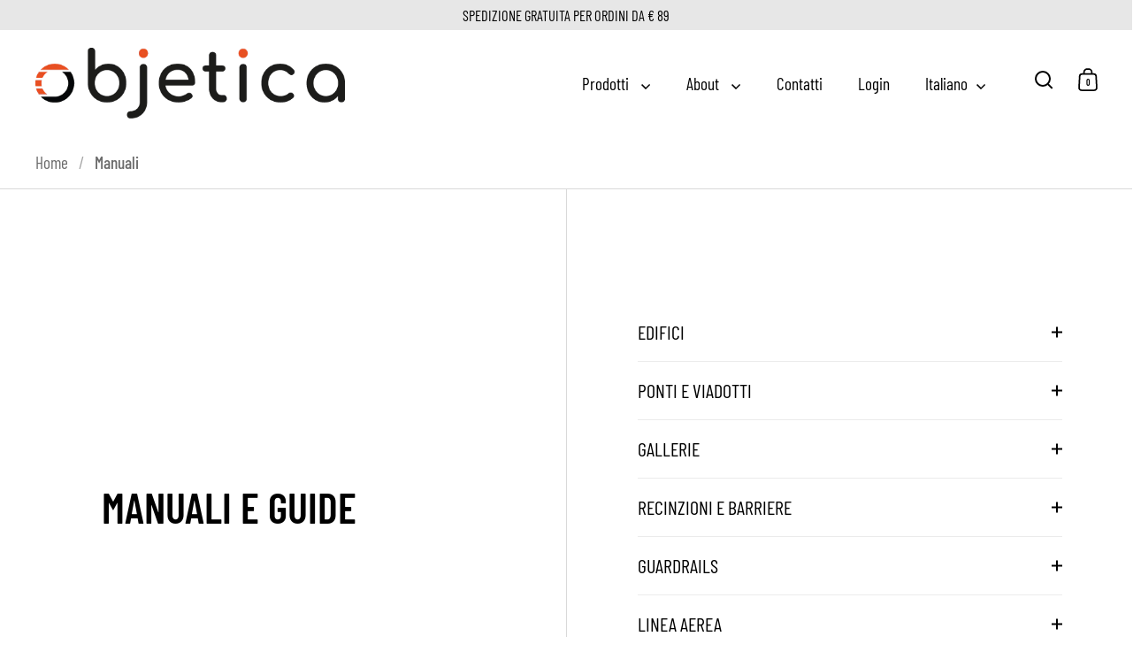

--- FILE ---
content_type: text/html; charset=utf-8
request_url: https://objetica.com/it-eu/pages/manuali
body_size: 26082
content:
<!doctype html><html class="no-js" lang="it" dir="ltr">
<head>

  <meta charset="utf-8">
  <meta name="viewport" content="width=device-width, initial-scale=1.0, height=device-height, minimum-scale=1.0">
  <meta http-equiv="X-UA-Compatible" content="IE=edge"><link rel="shortcut icon" href="//objetica.com/cdn/shop/files/logo_favicon.png?crop=center&height=48&v=1684164526&width=48" type="image/png" /><title>Manuali e documenti di objetica
</title><meta name="description" content="Elenco scaricabile in pdf dei manuali descrittivi e delle guide ai prodotti di modellismo in vendita. Suddivisi per scale di riproduzione: Scala H0 e Scala N">

<meta property="og:site_name" content="objetica">
<meta property="og:url" content="https://objetica.com/it-eu/pages/manuali">
<meta property="og:title" content="Manuali e documenti di objetica">
<meta property="og:type" content="website">
<meta property="og:description" content="Elenco scaricabile in pdf dei manuali descrittivi e delle guide ai prodotti di modellismo in vendita. Suddivisi per scale di riproduzione: Scala H0 e Scala N"><meta property="og:image" content="http://objetica.com/cdn/shop/files/objetica_L1200.png?v=1684930087">
  <meta property="og:image:secure_url" content="https://objetica.com/cdn/shop/files/objetica_L1200.png?v=1684930087">
  <meta property="og:image:width" content="1200">
  <meta property="og:image:height" content="274"><meta name="twitter:card" content="summary_large_image">
<meta name="twitter:title" content="Manuali e documenti di objetica">
<meta name="twitter:description" content="Elenco scaricabile in pdf dei manuali descrittivi e delle guide ai prodotti di modellismo in vendita. Suddivisi per scale di riproduzione: Scala H0 e Scala N"><script type="application/ld+json">
  [
    {
      "@context": "https://schema.org",
      "@type": "WebSite",
      "name": "objetica",
      "url": "https:\/\/objetica.com"
    },
    {
      "@context": "https://schema.org",
      "@type": "Organization",
      "name": "objetica",
      "url": "https:\/\/objetica.com"
    }
  ]
</script>

<script type="application/ld+json">
{
  "@context": "http://schema.org",
  "@type": "BreadcrumbList",
  "itemListElement": [
    {
      "@type": "ListItem",
      "position": 1,
      "name": "Home",
      "item": "https://objetica.com"
    },{
        "@type": "ListItem",
        "position": 2,
        "name": "Manuali",
        "item": "https://objetica.com/it-eu/pages/manuali"
      }]
}
</script><link rel="canonical" href="https://objetica.com/it-eu/pages/manuali">

  <link rel="preconnect" href="https://cdn.shopify.com"><link rel="preconnect" href="https://fonts.shopifycdn.com" crossorigin><link href="//objetica.com/cdn/shop/t/24/assets/theme.css?v=14432299889316720251753890506" as="style" rel="preload"><link href="//objetica.com/cdn/shop/t/24/assets/section-header.css?v=171233665762437097931753890506" as="style" rel="preload"><link href="//objetica.com/cdn/shop/t/24/assets/component-slider.css?v=8095672625576475451753890506" as="style" rel="preload"><link href="//objetica.com/cdn/shop/t/24/assets/component-product-item.css?v=154712366832164997571753890505" as="style" rel="preload">
<link rel="preload" href="//objetica.com/cdn/fonts/barlow_condensed/barlowcondensed_n6.30a391fe19ded5366170913f031e653a88992edc.woff2" as="font" type="font/woff2" crossorigin><link rel="preload" href="//objetica.com/cdn/fonts/barlow_condensed/barlowcondensed_n4.0b6e95b04b09fc27ad023a00078b28fa0998250b.woff2" as="font" type="font/woff2" crossorigin>

<style>



@font-face {
  font-family: "Barlow Condensed";
  font-weight: 600;
  font-style: normal;
  font-display: swap;
  src: url("//objetica.com/cdn/fonts/barlow_condensed/barlowcondensed_n6.30a391fe19ded5366170913f031e653a88992edc.woff2") format("woff2"),
       url("//objetica.com/cdn/fonts/barlow_condensed/barlowcondensed_n6.99ed11359eef67b853f0c49f37f89f7abe42cd2f.woff") format("woff");
}
@font-face {
  font-family: "Barlow Condensed";
  font-weight: 400;
  font-style: normal;
  font-display: swap;
  src: url("//objetica.com/cdn/fonts/barlow_condensed/barlowcondensed_n4.0b6e95b04b09fc27ad023a00078b28fa0998250b.woff2") format("woff2"),
       url("//objetica.com/cdn/fonts/barlow_condensed/barlowcondensed_n4.7335d7c18368c5d9ab7a8397ca8ff9a87ecef984.woff") format("woff");
}
@font-face {
  font-family: "Barlow Condensed";
  font-weight: 500;
  font-style: normal;
  font-display: swap;
  src: url("//objetica.com/cdn/fonts/barlow_condensed/barlowcondensed_n5.072b77fb616ddc73d27e3bd7c67a9b9950d45898.woff2") format("woff2"),
       url("//objetica.com/cdn/fonts/barlow_condensed/barlowcondensed_n5.54957081b3836781965d8941415c92e4dee4a29b.woff") format("woff");
}
@font-face {
  font-family: "Barlow Condensed";
  font-weight: 400;
  font-style: italic;
  font-display: swap;
  src: url("//objetica.com/cdn/fonts/barlow_condensed/barlowcondensed_i4.26194863d2c89b70012cef649cddfe652b5274af.woff2") format("woff2"),
       url("//objetica.com/cdn/fonts/barlow_condensed/barlowcondensed_i4.0410d781c85cf3a3adfa9746b8a28a6ffae51880.woff") format("woff");
}
</style>
<style>

  :root {

    /* Main color scheme */

    --main-text: #000000;
    --main-text-hover: rgba(0, 0, 0, 0.82);
    --main-text-foreground: #fff;
    
    --main-background: #ffffff;
    --main-background-secondary: rgba(0, 0, 0, 0.18);
    --main-background-third: rgba(0, 0, 0, 0.03);
    --main-borders: rgba(0, 0, 0, 0.08);
    --grid-borders: rgba(0, 0, 0, 0.15);

    /* Header & sidebars color scheme */
    
    --header-text: #000000;
    --header-text-foreground: #fff;
    
    --header-background: #ffffff;
    --header-background-secondary: rgba(0, 0, 0, 0.18);
    --header-borders: rgba(0, 0, 0, 0.08);
    --header-grid-borders: rgba(0, 0, 0, 0.15);--cart-image-border: 1px solid #f1f1f1;/* Footer color scheme */

    --footer-text: ;
    --footer-text-foreground: #fff;
    
    --footer-background: ;
    --footer-background-secondary: ;
    --footer-borders: ;

    --grid-image-padding: 0%;
    --grid-image-background: rgba(0,0,0,0);

    /* Buttons radius */

    --buttons-radius: 0px;

    /* Font variables */

    --font-stack-headings: "Barlow Condensed", sans-serif;
    --font-weight-headings: 600;
    --font-style-headings: normal;

    --font-stack-body: "Barlow Condensed", sans-serif;
    --font-weight-body: 400;--font-weight-body-bold: 500;--font-style-body: normal;

    --base-headings-size: 60;
    --base-headings-line: 1.1;
    --base-body-size: 22;
    --base-body-line: 1.6;

  }

  select, .regular-select-cover, .facets__disclosure:after {
    background-image: url("data:image/svg+xml,%0A%3Csvg width='14' height='9' viewBox='0 0 14 9' fill='none' xmlns='http://www.w3.org/2000/svg'%3E%3Cpath d='M8.42815 7.47604L7.01394 8.89025L0.528658 2.40497L1.94287 0.990753L8.42815 7.47604Z' fill='rgb(0, 0, 0)'/%3E%3Cpath d='M6.98591 8.89025L5.5717 7.47604L12.057 0.990755L13.4712 2.40497L6.98591 8.89025Z' fill='rgb(0, 0, 0)'/%3E%3C/svg%3E%0A");
  }</style><link href="//objetica.com/cdn/shop/t/24/assets/theme.css?v=14432299889316720251753890506" rel="stylesheet" type="text/css" media="all" />

  <script>window.performance && window.performance.mark && window.performance.mark('shopify.content_for_header.start');</script><meta name="google-site-verification" content="SGDjCwxwJDQNYDoq6-ZcHyxlj4bewmwV6zMdL4oFH-Q">
<meta id="shopify-digital-wallet" name="shopify-digital-wallet" content="/75700535635/digital_wallets/dialog">
<meta name="shopify-checkout-api-token" content="df403baa84d7c5c008abd8b33c39a72e">
<meta id="in-context-paypal-metadata" data-shop-id="75700535635" data-venmo-supported="false" data-environment="production" data-locale="it_IT" data-paypal-v4="true" data-currency="EUR">
<link rel="alternate" hreflang="x-default" href="https://objetica.com/pages/manuali">
<link rel="alternate" hreflang="it" href="https://objetica.com/pages/manuali">
<link rel="alternate" hreflang="en" href="https://objetica.com/en/pages/manuali">
<link rel="alternate" hreflang="de" href="https://objetica.com/de/pages/manuali">
<link rel="alternate" hreflang="en-AT" href="https://objetica.com/en-eu/pages/manuali">
<link rel="alternate" hreflang="de-AT" href="https://objetica.com/de-eu/pages/manuali">
<link rel="alternate" hreflang="it-AT" href="https://objetica.com/it-eu/pages/manuali">
<link rel="alternate" hreflang="en-BE" href="https://objetica.com/en-eu/pages/manuali">
<link rel="alternate" hreflang="de-BE" href="https://objetica.com/de-eu/pages/manuali">
<link rel="alternate" hreflang="it-BE" href="https://objetica.com/it-eu/pages/manuali">
<link rel="alternate" hreflang="en-BG" href="https://objetica.com/en-eu/pages/manuali">
<link rel="alternate" hreflang="de-BG" href="https://objetica.com/de-eu/pages/manuali">
<link rel="alternate" hreflang="it-BG" href="https://objetica.com/it-eu/pages/manuali">
<link rel="alternate" hreflang="en-HR" href="https://objetica.com/en-eu/pages/manuali">
<link rel="alternate" hreflang="de-HR" href="https://objetica.com/de-eu/pages/manuali">
<link rel="alternate" hreflang="it-HR" href="https://objetica.com/it-eu/pages/manuali">
<link rel="alternate" hreflang="en-CZ" href="https://objetica.com/en-eu/pages/manuali">
<link rel="alternate" hreflang="de-CZ" href="https://objetica.com/de-eu/pages/manuali">
<link rel="alternate" hreflang="it-CZ" href="https://objetica.com/it-eu/pages/manuali">
<link rel="alternate" hreflang="en-DE" href="https://objetica.com/en-eu/pages/manuali">
<link rel="alternate" hreflang="de-DE" href="https://objetica.com/de-eu/pages/manuali">
<link rel="alternate" hreflang="it-DE" href="https://objetica.com/it-eu/pages/manuali">
<link rel="alternate" hreflang="en-DK" href="https://objetica.com/en-eu/pages/manuali">
<link rel="alternate" hreflang="de-DK" href="https://objetica.com/de-eu/pages/manuali">
<link rel="alternate" hreflang="it-DK" href="https://objetica.com/it-eu/pages/manuali">
<link rel="alternate" hreflang="en-EE" href="https://objetica.com/en-eu/pages/manuali">
<link rel="alternate" hreflang="de-EE" href="https://objetica.com/de-eu/pages/manuali">
<link rel="alternate" hreflang="it-EE" href="https://objetica.com/it-eu/pages/manuali">
<link rel="alternate" hreflang="en-FI" href="https://objetica.com/en-eu/pages/manuali">
<link rel="alternate" hreflang="de-FI" href="https://objetica.com/de-eu/pages/manuali">
<link rel="alternate" hreflang="it-FI" href="https://objetica.com/it-eu/pages/manuali">
<link rel="alternate" hreflang="en-FR" href="https://objetica.com/en-eu/pages/manuali">
<link rel="alternate" hreflang="de-FR" href="https://objetica.com/de-eu/pages/manuali">
<link rel="alternate" hreflang="it-FR" href="https://objetica.com/it-eu/pages/manuali">
<link rel="alternate" hreflang="en-GR" href="https://objetica.com/en-eu/pages/manuali">
<link rel="alternate" hreflang="de-GR" href="https://objetica.com/de-eu/pages/manuali">
<link rel="alternate" hreflang="it-GR" href="https://objetica.com/it-eu/pages/manuali">
<link rel="alternate" hreflang="en-HU" href="https://objetica.com/en-eu/pages/manuali">
<link rel="alternate" hreflang="de-HU" href="https://objetica.com/de-eu/pages/manuali">
<link rel="alternate" hreflang="it-HU" href="https://objetica.com/it-eu/pages/manuali">
<link rel="alternate" hreflang="en-IE" href="https://objetica.com/en-eu/pages/manuali">
<link rel="alternate" hreflang="de-IE" href="https://objetica.com/de-eu/pages/manuali">
<link rel="alternate" hreflang="it-IE" href="https://objetica.com/it-eu/pages/manuali">
<link rel="alternate" hreflang="en-LV" href="https://objetica.com/en-eu/pages/manuali">
<link rel="alternate" hreflang="de-LV" href="https://objetica.com/de-eu/pages/manuali">
<link rel="alternate" hreflang="it-LV" href="https://objetica.com/it-eu/pages/manuali">
<link rel="alternate" hreflang="en-LT" href="https://objetica.com/en-eu/pages/manuali">
<link rel="alternate" hreflang="de-LT" href="https://objetica.com/de-eu/pages/manuali">
<link rel="alternate" hreflang="it-LT" href="https://objetica.com/it-eu/pages/manuali">
<link rel="alternate" hreflang="en-LU" href="https://objetica.com/en-eu/pages/manuali">
<link rel="alternate" hreflang="de-LU" href="https://objetica.com/de-eu/pages/manuali">
<link rel="alternate" hreflang="it-LU" href="https://objetica.com/it-eu/pages/manuali">
<link rel="alternate" hreflang="en-MT" href="https://objetica.com/en-eu/pages/manuali">
<link rel="alternate" hreflang="de-MT" href="https://objetica.com/de-eu/pages/manuali">
<link rel="alternate" hreflang="it-MT" href="https://objetica.com/it-eu/pages/manuali">
<link rel="alternate" hreflang="en-NL" href="https://objetica.com/en-eu/pages/manuali">
<link rel="alternate" hreflang="de-NL" href="https://objetica.com/de-eu/pages/manuali">
<link rel="alternate" hreflang="it-NL" href="https://objetica.com/it-eu/pages/manuali">
<link rel="alternate" hreflang="en-PL" href="https://objetica.com/en-eu/pages/manuali">
<link rel="alternate" hreflang="de-PL" href="https://objetica.com/de-eu/pages/manuali">
<link rel="alternate" hreflang="it-PL" href="https://objetica.com/it-eu/pages/manuali">
<link rel="alternate" hreflang="en-PT" href="https://objetica.com/en-eu/pages/manuali">
<link rel="alternate" hreflang="de-PT" href="https://objetica.com/de-eu/pages/manuali">
<link rel="alternate" hreflang="it-PT" href="https://objetica.com/it-eu/pages/manuali">
<link rel="alternate" hreflang="en-RO" href="https://objetica.com/en-eu/pages/manuali">
<link rel="alternate" hreflang="de-RO" href="https://objetica.com/de-eu/pages/manuali">
<link rel="alternate" hreflang="it-RO" href="https://objetica.com/it-eu/pages/manuali">
<link rel="alternate" hreflang="en-SK" href="https://objetica.com/en-eu/pages/manuali">
<link rel="alternate" hreflang="de-SK" href="https://objetica.com/de-eu/pages/manuali">
<link rel="alternate" hreflang="it-SK" href="https://objetica.com/it-eu/pages/manuali">
<link rel="alternate" hreflang="en-SI" href="https://objetica.com/en-eu/pages/manuali">
<link rel="alternate" hreflang="de-SI" href="https://objetica.com/de-eu/pages/manuali">
<link rel="alternate" hreflang="it-SI" href="https://objetica.com/it-eu/pages/manuali">
<link rel="alternate" hreflang="en-ES" href="https://objetica.com/en-eu/pages/manuali">
<link rel="alternate" hreflang="de-ES" href="https://objetica.com/de-eu/pages/manuali">
<link rel="alternate" hreflang="it-ES" href="https://objetica.com/it-eu/pages/manuali">
<link rel="alternate" hreflang="en-SE" href="https://objetica.com/en-eu/pages/manuali">
<link rel="alternate" hreflang="de-SE" href="https://objetica.com/de-eu/pages/manuali">
<link rel="alternate" hreflang="it-SE" href="https://objetica.com/it-eu/pages/manuali">
<script async="async" src="/checkouts/internal/preloads.js?locale=it-AT"></script>
<script id="shopify-features" type="application/json">{"accessToken":"df403baa84d7c5c008abd8b33c39a72e","betas":["rich-media-storefront-analytics"],"domain":"objetica.com","predictiveSearch":true,"shopId":75700535635,"locale":"it"}</script>
<script>var Shopify = Shopify || {};
Shopify.shop = "fcd463.myshopify.com";
Shopify.locale = "it";
Shopify.currency = {"active":"EUR","rate":"1.0"};
Shopify.country = "AT";
Shopify.theme = {"name":"Split - Ago25","id":184981553491,"schema_name":"Split","schema_version":"4.4.0","theme_store_id":842,"role":"main"};
Shopify.theme.handle = "null";
Shopify.theme.style = {"id":null,"handle":null};
Shopify.cdnHost = "objetica.com/cdn";
Shopify.routes = Shopify.routes || {};
Shopify.routes.root = "/it-eu/";</script>
<script type="module">!function(o){(o.Shopify=o.Shopify||{}).modules=!0}(window);</script>
<script>!function(o){function n(){var o=[];function n(){o.push(Array.prototype.slice.apply(arguments))}return n.q=o,n}var t=o.Shopify=o.Shopify||{};t.loadFeatures=n(),t.autoloadFeatures=n()}(window);</script>
<script id="shop-js-analytics" type="application/json">{"pageType":"page"}</script>
<script defer="defer" async type="module" src="//objetica.com/cdn/shopifycloud/shop-js/modules/v2/client.init-shop-cart-sync_dvfQaB1V.it.esm.js"></script>
<script defer="defer" async type="module" src="//objetica.com/cdn/shopifycloud/shop-js/modules/v2/chunk.common_BW-OJwDu.esm.js"></script>
<script defer="defer" async type="module" src="//objetica.com/cdn/shopifycloud/shop-js/modules/v2/chunk.modal_CX4jaIRf.esm.js"></script>
<script type="module">
  await import("//objetica.com/cdn/shopifycloud/shop-js/modules/v2/client.init-shop-cart-sync_dvfQaB1V.it.esm.js");
await import("//objetica.com/cdn/shopifycloud/shop-js/modules/v2/chunk.common_BW-OJwDu.esm.js");
await import("//objetica.com/cdn/shopifycloud/shop-js/modules/v2/chunk.modal_CX4jaIRf.esm.js");

  window.Shopify.SignInWithShop?.initShopCartSync?.({"fedCMEnabled":true,"windoidEnabled":true});

</script>
<script>(function() {
  var isLoaded = false;
  function asyncLoad() {
    if (isLoaded) return;
    isLoaded = true;
    var urls = ["https:\/\/packlink-spf-pro.appspot.com\/platform\/PRO\/checkout\/thankYouScript?v=8\u0026shop=fcd463.myshopify.com"];
    for (var i = 0; i < urls.length; i++) {
      var s = document.createElement('script');
      s.type = 'text/javascript';
      s.async = true;
      s.src = urls[i];
      var x = document.getElementsByTagName('script')[0];
      x.parentNode.insertBefore(s, x);
    }
  };
  if(window.attachEvent) {
    window.attachEvent('onload', asyncLoad);
  } else {
    window.addEventListener('load', asyncLoad, false);
  }
})();</script>
<script id="__st">var __st={"a":75700535635,"offset":3600,"reqid":"b69f474b-bcff-4007-b682-72014457bea9-1769350685","pageurl":"objetica.com\/it-eu\/pages\/manuali","s":"pages-119580557651","u":"856a5cb088b7","p":"page","rtyp":"page","rid":119580557651};</script>
<script>window.ShopifyPaypalV4VisibilityTracking = true;</script>
<script id="captcha-bootstrap">!function(){'use strict';const t='contact',e='account',n='new_comment',o=[[t,t],['blogs',n],['comments',n],[t,'customer']],c=[[e,'customer_login'],[e,'guest_login'],[e,'recover_customer_password'],[e,'create_customer']],r=t=>t.map((([t,e])=>`form[action*='/${t}']:not([data-nocaptcha='true']) input[name='form_type'][value='${e}']`)).join(','),a=t=>()=>t?[...document.querySelectorAll(t)].map((t=>t.form)):[];function s(){const t=[...o],e=r(t);return a(e)}const i='password',u='form_key',d=['recaptcha-v3-token','g-recaptcha-response','h-captcha-response',i],f=()=>{try{return window.sessionStorage}catch{return}},m='__shopify_v',_=t=>t.elements[u];function p(t,e,n=!1){try{const o=window.sessionStorage,c=JSON.parse(o.getItem(e)),{data:r}=function(t){const{data:e,action:n}=t;return t[m]||n?{data:e,action:n}:{data:t,action:n}}(c);for(const[e,n]of Object.entries(r))t.elements[e]&&(t.elements[e].value=n);n&&o.removeItem(e)}catch(o){console.error('form repopulation failed',{error:o})}}const l='form_type',E='cptcha';function T(t){t.dataset[E]=!0}const w=window,h=w.document,L='Shopify',v='ce_forms',y='captcha';let A=!1;((t,e)=>{const n=(g='f06e6c50-85a8-45c8-87d0-21a2b65856fe',I='https://cdn.shopify.com/shopifycloud/storefront-forms-hcaptcha/ce_storefront_forms_captcha_hcaptcha.v1.5.2.iife.js',D={infoText:'Protetto da hCaptcha',privacyText:'Privacy',termsText:'Termini'},(t,e,n)=>{const o=w[L][v],c=o.bindForm;if(c)return c(t,g,e,D).then(n);var r;o.q.push([[t,g,e,D],n]),r=I,A||(h.body.append(Object.assign(h.createElement('script'),{id:'captcha-provider',async:!0,src:r})),A=!0)});var g,I,D;w[L]=w[L]||{},w[L][v]=w[L][v]||{},w[L][v].q=[],w[L][y]=w[L][y]||{},w[L][y].protect=function(t,e){n(t,void 0,e),T(t)},Object.freeze(w[L][y]),function(t,e,n,w,h,L){const[v,y,A,g]=function(t,e,n){const i=e?o:[],u=t?c:[],d=[...i,...u],f=r(d),m=r(i),_=r(d.filter((([t,e])=>n.includes(e))));return[a(f),a(m),a(_),s()]}(w,h,L),I=t=>{const e=t.target;return e instanceof HTMLFormElement?e:e&&e.form},D=t=>v().includes(t);t.addEventListener('submit',(t=>{const e=I(t);if(!e)return;const n=D(e)&&!e.dataset.hcaptchaBound&&!e.dataset.recaptchaBound,o=_(e),c=g().includes(e)&&(!o||!o.value);(n||c)&&t.preventDefault(),c&&!n&&(function(t){try{if(!f())return;!function(t){const e=f();if(!e)return;const n=_(t);if(!n)return;const o=n.value;o&&e.removeItem(o)}(t);const e=Array.from(Array(32),(()=>Math.random().toString(36)[2])).join('');!function(t,e){_(t)||t.append(Object.assign(document.createElement('input'),{type:'hidden',name:u})),t.elements[u].value=e}(t,e),function(t,e){const n=f();if(!n)return;const o=[...t.querySelectorAll(`input[type='${i}']`)].map((({name:t})=>t)),c=[...d,...o],r={};for(const[a,s]of new FormData(t).entries())c.includes(a)||(r[a]=s);n.setItem(e,JSON.stringify({[m]:1,action:t.action,data:r}))}(t,e)}catch(e){console.error('failed to persist form',e)}}(e),e.submit())}));const S=(t,e)=>{t&&!t.dataset[E]&&(n(t,e.some((e=>e===t))),T(t))};for(const o of['focusin','change'])t.addEventListener(o,(t=>{const e=I(t);D(e)&&S(e,y())}));const B=e.get('form_key'),M=e.get(l),P=B&&M;t.addEventListener('DOMContentLoaded',(()=>{const t=y();if(P)for(const e of t)e.elements[l].value===M&&p(e,B);[...new Set([...A(),...v().filter((t=>'true'===t.dataset.shopifyCaptcha))])].forEach((e=>S(e,t)))}))}(h,new URLSearchParams(w.location.search),n,t,e,['guest_login'])})(!0,!0)}();</script>
<script integrity="sha256-4kQ18oKyAcykRKYeNunJcIwy7WH5gtpwJnB7kiuLZ1E=" data-source-attribution="shopify.loadfeatures" defer="defer" src="//objetica.com/cdn/shopifycloud/storefront/assets/storefront/load_feature-a0a9edcb.js" crossorigin="anonymous"></script>
<script data-source-attribution="shopify.dynamic_checkout.dynamic.init">var Shopify=Shopify||{};Shopify.PaymentButton=Shopify.PaymentButton||{isStorefrontPortableWallets:!0,init:function(){window.Shopify.PaymentButton.init=function(){};var t=document.createElement("script");t.src="https://objetica.com/cdn/shopifycloud/portable-wallets/latest/portable-wallets.it.js",t.type="module",document.head.appendChild(t)}};
</script>
<script data-source-attribution="shopify.dynamic_checkout.buyer_consent">
  function portableWalletsHideBuyerConsent(e){var t=document.getElementById("shopify-buyer-consent"),n=document.getElementById("shopify-subscription-policy-button");t&&n&&(t.classList.add("hidden"),t.setAttribute("aria-hidden","true"),n.removeEventListener("click",e))}function portableWalletsShowBuyerConsent(e){var t=document.getElementById("shopify-buyer-consent"),n=document.getElementById("shopify-subscription-policy-button");t&&n&&(t.classList.remove("hidden"),t.removeAttribute("aria-hidden"),n.addEventListener("click",e))}window.Shopify?.PaymentButton&&(window.Shopify.PaymentButton.hideBuyerConsent=portableWalletsHideBuyerConsent,window.Shopify.PaymentButton.showBuyerConsent=portableWalletsShowBuyerConsent);
</script>
<script data-source-attribution="shopify.dynamic_checkout.cart.bootstrap">document.addEventListener("DOMContentLoaded",(function(){function t(){return document.querySelector("shopify-accelerated-checkout-cart, shopify-accelerated-checkout")}if(t())Shopify.PaymentButton.init();else{new MutationObserver((function(e,n){t()&&(Shopify.PaymentButton.init(),n.disconnect())})).observe(document.body,{childList:!0,subtree:!0})}}));
</script>
<script id='scb4127' type='text/javascript' async='' src='https://objetica.com/cdn/shopifycloud/privacy-banner/storefront-banner.js'></script><link id="shopify-accelerated-checkout-styles" rel="stylesheet" media="screen" href="https://objetica.com/cdn/shopifycloud/portable-wallets/latest/accelerated-checkout-backwards-compat.css" crossorigin="anonymous">
<style id="shopify-accelerated-checkout-cart">
        #shopify-buyer-consent {
  margin-top: 1em;
  display: inline-block;
  width: 100%;
}

#shopify-buyer-consent.hidden {
  display: none;
}

#shopify-subscription-policy-button {
  background: none;
  border: none;
  padding: 0;
  text-decoration: underline;
  font-size: inherit;
  cursor: pointer;
}

#shopify-subscription-policy-button::before {
  box-shadow: none;
}

      </style>

<script>window.performance && window.performance.mark && window.performance.mark('shopify.content_for_header.end');</script>

  <script>
    const rbi = [];
    const ribSetSize = (img) => {
      if ( img.offsetWidth / parseInt(img.dataset.ratio) < img.offsetHeight ) {
        img.setAttribute('sizes', `${Math.ceil(img.offsetHeight * parseInt(img.dataset.ratio))}px`);
      } else {
        img.setAttribute('sizes', `${Math.ceil(img.offsetWidth)}px`);
      }
    }
    function debounce(fn, wait) {
      let t;
      return (...args) => {
        clearTimeout(t);
        t = setTimeout(() => fn.apply(this, args), wait);
      };
    }
    window.KEYCODES = {
      TAB: 9,
      ESC: 27,
      DOWN: 40,
      RIGHT: 39,
      UP: 38,
      LEFT: 37,
      RETURN: 13
    };
    window.addEventListener('resize', debounce(()=>{
      for ( let img of rbi ) {
        ribSetSize(img);
      }
    }, 250));
  </script>

  <script>
    const ProductHeaderHelper = productSelector => {
      const originalHeader = document.querySelector(`${productSelector} .product-header`);
      let duplicateHeader = document.createElement('div');
      duplicateHeader.classList = 'product-header product-header--mobile';
      duplicateHeader.innerHTML = document.querySelector(`${productSelector} product-header`).innerHTML;
      duplicateHeader.querySelector('.price-reviews').id = "";
      document.querySelector(`${productSelector}`).prepend(duplicateHeader);
      const headerObserver = new MutationObserver(mutations=>{
        for ( const mutation of mutations ) {
          duplicateHeader.innerHTML = originalHeader.innerHTML;
        }
      });
      headerObserver.observe(originalHeader,{ attributes: false, childList: true, subtree: true })
    }
  </script><noscript>
    <link rel="stylesheet" href="//objetica.com/cdn/shop/t/24/assets/theme-noscript.css?v=143651147855901250301753890506">
  </noscript>

  <script src="//objetica.com/cdn/shop/t/24/assets/component-video-background.js?v=144337521800850417181753890506" defer></script>

<!-- BEGIN app block: shopify://apps/king-product-options-variant/blocks/app-embed/ce104259-52b1-4720-9ecf-76b34cae0401 -->

<!-- END app block --><link href="https://monorail-edge.shopifysvc.com" rel="dns-prefetch">
<script>(function(){if ("sendBeacon" in navigator && "performance" in window) {try {var session_token_from_headers = performance.getEntriesByType('navigation')[0].serverTiming.find(x => x.name == '_s').description;} catch {var session_token_from_headers = undefined;}var session_cookie_matches = document.cookie.match(/_shopify_s=([^;]*)/);var session_token_from_cookie = session_cookie_matches && session_cookie_matches.length === 2 ? session_cookie_matches[1] : "";var session_token = session_token_from_headers || session_token_from_cookie || "";function handle_abandonment_event(e) {var entries = performance.getEntries().filter(function(entry) {return /monorail-edge.shopifysvc.com/.test(entry.name);});if (!window.abandonment_tracked && entries.length === 0) {window.abandonment_tracked = true;var currentMs = Date.now();var navigation_start = performance.timing.navigationStart;var payload = {shop_id: 75700535635,url: window.location.href,navigation_start,duration: currentMs - navigation_start,session_token,page_type: "page"};window.navigator.sendBeacon("https://monorail-edge.shopifysvc.com/v1/produce", JSON.stringify({schema_id: "online_store_buyer_site_abandonment/1.1",payload: payload,metadata: {event_created_at_ms: currentMs,event_sent_at_ms: currentMs}}));}}window.addEventListener('pagehide', handle_abandonment_event);}}());</script>
<script id="web-pixels-manager-setup">(function e(e,d,r,n,o){if(void 0===o&&(o={}),!Boolean(null===(a=null===(i=window.Shopify)||void 0===i?void 0:i.analytics)||void 0===a?void 0:a.replayQueue)){var i,a;window.Shopify=window.Shopify||{};var t=window.Shopify;t.analytics=t.analytics||{};var s=t.analytics;s.replayQueue=[],s.publish=function(e,d,r){return s.replayQueue.push([e,d,r]),!0};try{self.performance.mark("wpm:start")}catch(e){}var l=function(){var e={modern:/Edge?\/(1{2}[4-9]|1[2-9]\d|[2-9]\d{2}|\d{4,})\.\d+(\.\d+|)|Firefox\/(1{2}[4-9]|1[2-9]\d|[2-9]\d{2}|\d{4,})\.\d+(\.\d+|)|Chrom(ium|e)\/(9{2}|\d{3,})\.\d+(\.\d+|)|(Maci|X1{2}).+ Version\/(15\.\d+|(1[6-9]|[2-9]\d|\d{3,})\.\d+)([,.]\d+|)( \(\w+\)|)( Mobile\/\w+|) Safari\/|Chrome.+OPR\/(9{2}|\d{3,})\.\d+\.\d+|(CPU[ +]OS|iPhone[ +]OS|CPU[ +]iPhone|CPU IPhone OS|CPU iPad OS)[ +]+(15[._]\d+|(1[6-9]|[2-9]\d|\d{3,})[._]\d+)([._]\d+|)|Android:?[ /-](13[3-9]|1[4-9]\d|[2-9]\d{2}|\d{4,})(\.\d+|)(\.\d+|)|Android.+Firefox\/(13[5-9]|1[4-9]\d|[2-9]\d{2}|\d{4,})\.\d+(\.\d+|)|Android.+Chrom(ium|e)\/(13[3-9]|1[4-9]\d|[2-9]\d{2}|\d{4,})\.\d+(\.\d+|)|SamsungBrowser\/([2-9]\d|\d{3,})\.\d+/,legacy:/Edge?\/(1[6-9]|[2-9]\d|\d{3,})\.\d+(\.\d+|)|Firefox\/(5[4-9]|[6-9]\d|\d{3,})\.\d+(\.\d+|)|Chrom(ium|e)\/(5[1-9]|[6-9]\d|\d{3,})\.\d+(\.\d+|)([\d.]+$|.*Safari\/(?![\d.]+ Edge\/[\d.]+$))|(Maci|X1{2}).+ Version\/(10\.\d+|(1[1-9]|[2-9]\d|\d{3,})\.\d+)([,.]\d+|)( \(\w+\)|)( Mobile\/\w+|) Safari\/|Chrome.+OPR\/(3[89]|[4-9]\d|\d{3,})\.\d+\.\d+|(CPU[ +]OS|iPhone[ +]OS|CPU[ +]iPhone|CPU IPhone OS|CPU iPad OS)[ +]+(10[._]\d+|(1[1-9]|[2-9]\d|\d{3,})[._]\d+)([._]\d+|)|Android:?[ /-](13[3-9]|1[4-9]\d|[2-9]\d{2}|\d{4,})(\.\d+|)(\.\d+|)|Mobile Safari.+OPR\/([89]\d|\d{3,})\.\d+\.\d+|Android.+Firefox\/(13[5-9]|1[4-9]\d|[2-9]\d{2}|\d{4,})\.\d+(\.\d+|)|Android.+Chrom(ium|e)\/(13[3-9]|1[4-9]\d|[2-9]\d{2}|\d{4,})\.\d+(\.\d+|)|Android.+(UC? ?Browser|UCWEB|U3)[ /]?(15\.([5-9]|\d{2,})|(1[6-9]|[2-9]\d|\d{3,})\.\d+)\.\d+|SamsungBrowser\/(5\.\d+|([6-9]|\d{2,})\.\d+)|Android.+MQ{2}Browser\/(14(\.(9|\d{2,})|)|(1[5-9]|[2-9]\d|\d{3,})(\.\d+|))(\.\d+|)|K[Aa][Ii]OS\/(3\.\d+|([4-9]|\d{2,})\.\d+)(\.\d+|)/},d=e.modern,r=e.legacy,n=navigator.userAgent;return n.match(d)?"modern":n.match(r)?"legacy":"unknown"}(),u="modern"===l?"modern":"legacy",c=(null!=n?n:{modern:"",legacy:""})[u],f=function(e){return[e.baseUrl,"/wpm","/b",e.hashVersion,"modern"===e.buildTarget?"m":"l",".js"].join("")}({baseUrl:d,hashVersion:r,buildTarget:u}),m=function(e){var d=e.version,r=e.bundleTarget,n=e.surface,o=e.pageUrl,i=e.monorailEndpoint;return{emit:function(e){var a=e.status,t=e.errorMsg,s=(new Date).getTime(),l=JSON.stringify({metadata:{event_sent_at_ms:s},events:[{schema_id:"web_pixels_manager_load/3.1",payload:{version:d,bundle_target:r,page_url:o,status:a,surface:n,error_msg:t},metadata:{event_created_at_ms:s}}]});if(!i)return console&&console.warn&&console.warn("[Web Pixels Manager] No Monorail endpoint provided, skipping logging."),!1;try{return self.navigator.sendBeacon.bind(self.navigator)(i,l)}catch(e){}var u=new XMLHttpRequest;try{return u.open("POST",i,!0),u.setRequestHeader("Content-Type","text/plain"),u.send(l),!0}catch(e){return console&&console.warn&&console.warn("[Web Pixels Manager] Got an unhandled error while logging to Monorail."),!1}}}}({version:r,bundleTarget:l,surface:e.surface,pageUrl:self.location.href,monorailEndpoint:e.monorailEndpoint});try{o.browserTarget=l,function(e){var d=e.src,r=e.async,n=void 0===r||r,o=e.onload,i=e.onerror,a=e.sri,t=e.scriptDataAttributes,s=void 0===t?{}:t,l=document.createElement("script"),u=document.querySelector("head"),c=document.querySelector("body");if(l.async=n,l.src=d,a&&(l.integrity=a,l.crossOrigin="anonymous"),s)for(var f in s)if(Object.prototype.hasOwnProperty.call(s,f))try{l.dataset[f]=s[f]}catch(e){}if(o&&l.addEventListener("load",o),i&&l.addEventListener("error",i),u)u.appendChild(l);else{if(!c)throw new Error("Did not find a head or body element to append the script");c.appendChild(l)}}({src:f,async:!0,onload:function(){if(!function(){var e,d;return Boolean(null===(d=null===(e=window.Shopify)||void 0===e?void 0:e.analytics)||void 0===d?void 0:d.initialized)}()){var d=window.webPixelsManager.init(e)||void 0;if(d){var r=window.Shopify.analytics;r.replayQueue.forEach((function(e){var r=e[0],n=e[1],o=e[2];d.publishCustomEvent(r,n,o)})),r.replayQueue=[],r.publish=d.publishCustomEvent,r.visitor=d.visitor,r.initialized=!0}}},onerror:function(){return m.emit({status:"failed",errorMsg:"".concat(f," has failed to load")})},sri:function(e){var d=/^sha384-[A-Za-z0-9+/=]+$/;return"string"==typeof e&&d.test(e)}(c)?c:"",scriptDataAttributes:o}),m.emit({status:"loading"})}catch(e){m.emit({status:"failed",errorMsg:(null==e?void 0:e.message)||"Unknown error"})}}})({shopId: 75700535635,storefrontBaseUrl: "https://objetica.com",extensionsBaseUrl: "https://extensions.shopifycdn.com/cdn/shopifycloud/web-pixels-manager",monorailEndpoint: "https://monorail-edge.shopifysvc.com/unstable/produce_batch",surface: "storefront-renderer",enabledBetaFlags: ["2dca8a86"],webPixelsConfigList: [{"id":"904429907","configuration":"{\"config\":\"{\\\"google_tag_ids\\\":[\\\"G-551BBXM28Q\\\",\\\"GT-PJW4NK9\\\"],\\\"target_country\\\":\\\"IT\\\",\\\"gtag_events\\\":[{\\\"type\\\":\\\"search\\\",\\\"action_label\\\":\\\"G-551BBXM28Q\\\"},{\\\"type\\\":\\\"begin_checkout\\\",\\\"action_label\\\":\\\"G-551BBXM28Q\\\"},{\\\"type\\\":\\\"view_item\\\",\\\"action_label\\\":[\\\"G-551BBXM28Q\\\",\\\"MC-JH0E7L91WG\\\"]},{\\\"type\\\":\\\"purchase\\\",\\\"action_label\\\":[\\\"G-551BBXM28Q\\\",\\\"MC-JH0E7L91WG\\\"]},{\\\"type\\\":\\\"page_view\\\",\\\"action_label\\\":[\\\"G-551BBXM28Q\\\",\\\"MC-JH0E7L91WG\\\"]},{\\\"type\\\":\\\"add_payment_info\\\",\\\"action_label\\\":\\\"G-551BBXM28Q\\\"},{\\\"type\\\":\\\"add_to_cart\\\",\\\"action_label\\\":\\\"G-551BBXM28Q\\\"}],\\\"enable_monitoring_mode\\\":false}\"}","eventPayloadVersion":"v1","runtimeContext":"OPEN","scriptVersion":"b2a88bafab3e21179ed38636efcd8a93","type":"APP","apiClientId":1780363,"privacyPurposes":[],"dataSharingAdjustments":{"protectedCustomerApprovalScopes":["read_customer_address","read_customer_email","read_customer_name","read_customer_personal_data","read_customer_phone"]}},{"id":"186679635","configuration":"{\"tagID\":\"2614067985264\"}","eventPayloadVersion":"v1","runtimeContext":"STRICT","scriptVersion":"18031546ee651571ed29edbe71a3550b","type":"APP","apiClientId":3009811,"privacyPurposes":["ANALYTICS","MARKETING","SALE_OF_DATA"],"dataSharingAdjustments":{"protectedCustomerApprovalScopes":["read_customer_address","read_customer_email","read_customer_name","read_customer_personal_data","read_customer_phone"]}},{"id":"shopify-app-pixel","configuration":"{}","eventPayloadVersion":"v1","runtimeContext":"STRICT","scriptVersion":"0450","apiClientId":"shopify-pixel","type":"APP","privacyPurposes":["ANALYTICS","MARKETING"]},{"id":"shopify-custom-pixel","eventPayloadVersion":"v1","runtimeContext":"LAX","scriptVersion":"0450","apiClientId":"shopify-pixel","type":"CUSTOM","privacyPurposes":["ANALYTICS","MARKETING"]}],isMerchantRequest: false,initData: {"shop":{"name":"objetica","paymentSettings":{"currencyCode":"EUR"},"myshopifyDomain":"fcd463.myshopify.com","countryCode":"IT","storefrontUrl":"https:\/\/objetica.com\/it-eu"},"customer":null,"cart":null,"checkout":null,"productVariants":[],"purchasingCompany":null},},"https://objetica.com/cdn","fcfee988w5aeb613cpc8e4bc33m6693e112",{"modern":"","legacy":""},{"shopId":"75700535635","storefrontBaseUrl":"https:\/\/objetica.com","extensionBaseUrl":"https:\/\/extensions.shopifycdn.com\/cdn\/shopifycloud\/web-pixels-manager","surface":"storefront-renderer","enabledBetaFlags":"[\"2dca8a86\"]","isMerchantRequest":"false","hashVersion":"fcfee988w5aeb613cpc8e4bc33m6693e112","publish":"custom","events":"[[\"page_viewed\",{}]]"});</script><script>
  window.ShopifyAnalytics = window.ShopifyAnalytics || {};
  window.ShopifyAnalytics.meta = window.ShopifyAnalytics.meta || {};
  window.ShopifyAnalytics.meta.currency = 'EUR';
  var meta = {"page":{"pageType":"page","resourceType":"page","resourceId":119580557651,"requestId":"b69f474b-bcff-4007-b682-72014457bea9-1769350685"}};
  for (var attr in meta) {
    window.ShopifyAnalytics.meta[attr] = meta[attr];
  }
</script>
<script class="analytics">
  (function () {
    var customDocumentWrite = function(content) {
      var jquery = null;

      if (window.jQuery) {
        jquery = window.jQuery;
      } else if (window.Checkout && window.Checkout.$) {
        jquery = window.Checkout.$;
      }

      if (jquery) {
        jquery('body').append(content);
      }
    };

    var hasLoggedConversion = function(token) {
      if (token) {
        return document.cookie.indexOf('loggedConversion=' + token) !== -1;
      }
      return false;
    }

    var setCookieIfConversion = function(token) {
      if (token) {
        var twoMonthsFromNow = new Date(Date.now());
        twoMonthsFromNow.setMonth(twoMonthsFromNow.getMonth() + 2);

        document.cookie = 'loggedConversion=' + token + '; expires=' + twoMonthsFromNow;
      }
    }

    var trekkie = window.ShopifyAnalytics.lib = window.trekkie = window.trekkie || [];
    if (trekkie.integrations) {
      return;
    }
    trekkie.methods = [
      'identify',
      'page',
      'ready',
      'track',
      'trackForm',
      'trackLink'
    ];
    trekkie.factory = function(method) {
      return function() {
        var args = Array.prototype.slice.call(arguments);
        args.unshift(method);
        trekkie.push(args);
        return trekkie;
      };
    };
    for (var i = 0; i < trekkie.methods.length; i++) {
      var key = trekkie.methods[i];
      trekkie[key] = trekkie.factory(key);
    }
    trekkie.load = function(config) {
      trekkie.config = config || {};
      trekkie.config.initialDocumentCookie = document.cookie;
      var first = document.getElementsByTagName('script')[0];
      var script = document.createElement('script');
      script.type = 'text/javascript';
      script.onerror = function(e) {
        var scriptFallback = document.createElement('script');
        scriptFallback.type = 'text/javascript';
        scriptFallback.onerror = function(error) {
                var Monorail = {
      produce: function produce(monorailDomain, schemaId, payload) {
        var currentMs = new Date().getTime();
        var event = {
          schema_id: schemaId,
          payload: payload,
          metadata: {
            event_created_at_ms: currentMs,
            event_sent_at_ms: currentMs
          }
        };
        return Monorail.sendRequest("https://" + monorailDomain + "/v1/produce", JSON.stringify(event));
      },
      sendRequest: function sendRequest(endpointUrl, payload) {
        // Try the sendBeacon API
        if (window && window.navigator && typeof window.navigator.sendBeacon === 'function' && typeof window.Blob === 'function' && !Monorail.isIos12()) {
          var blobData = new window.Blob([payload], {
            type: 'text/plain'
          });

          if (window.navigator.sendBeacon(endpointUrl, blobData)) {
            return true;
          } // sendBeacon was not successful

        } // XHR beacon

        var xhr = new XMLHttpRequest();

        try {
          xhr.open('POST', endpointUrl);
          xhr.setRequestHeader('Content-Type', 'text/plain');
          xhr.send(payload);
        } catch (e) {
          console.log(e);
        }

        return false;
      },
      isIos12: function isIos12() {
        return window.navigator.userAgent.lastIndexOf('iPhone; CPU iPhone OS 12_') !== -1 || window.navigator.userAgent.lastIndexOf('iPad; CPU OS 12_') !== -1;
      }
    };
    Monorail.produce('monorail-edge.shopifysvc.com',
      'trekkie_storefront_load_errors/1.1',
      {shop_id: 75700535635,
      theme_id: 184981553491,
      app_name: "storefront",
      context_url: window.location.href,
      source_url: "//objetica.com/cdn/s/trekkie.storefront.8d95595f799fbf7e1d32231b9a28fd43b70c67d3.min.js"});

        };
        scriptFallback.async = true;
        scriptFallback.src = '//objetica.com/cdn/s/trekkie.storefront.8d95595f799fbf7e1d32231b9a28fd43b70c67d3.min.js';
        first.parentNode.insertBefore(scriptFallback, first);
      };
      script.async = true;
      script.src = '//objetica.com/cdn/s/trekkie.storefront.8d95595f799fbf7e1d32231b9a28fd43b70c67d3.min.js';
      first.parentNode.insertBefore(script, first);
    };
    trekkie.load(
      {"Trekkie":{"appName":"storefront","development":false,"defaultAttributes":{"shopId":75700535635,"isMerchantRequest":null,"themeId":184981553491,"themeCityHash":"5726720892322141365","contentLanguage":"it","currency":"EUR","eventMetadataId":"b142859f-a397-4497-b55d-e39ceac57a05"},"isServerSideCookieWritingEnabled":true,"monorailRegion":"shop_domain","enabledBetaFlags":["65f19447"]},"Session Attribution":{},"S2S":{"facebookCapiEnabled":false,"source":"trekkie-storefront-renderer","apiClientId":580111}}
    );

    var loaded = false;
    trekkie.ready(function() {
      if (loaded) return;
      loaded = true;

      window.ShopifyAnalytics.lib = window.trekkie;

      var originalDocumentWrite = document.write;
      document.write = customDocumentWrite;
      try { window.ShopifyAnalytics.merchantGoogleAnalytics.call(this); } catch(error) {};
      document.write = originalDocumentWrite;

      window.ShopifyAnalytics.lib.page(null,{"pageType":"page","resourceType":"page","resourceId":119580557651,"requestId":"b69f474b-bcff-4007-b682-72014457bea9-1769350685","shopifyEmitted":true});

      var match = window.location.pathname.match(/checkouts\/(.+)\/(thank_you|post_purchase)/)
      var token = match? match[1]: undefined;
      if (!hasLoggedConversion(token)) {
        setCookieIfConversion(token);
        
      }
    });


        var eventsListenerScript = document.createElement('script');
        eventsListenerScript.async = true;
        eventsListenerScript.src = "//objetica.com/cdn/shopifycloud/storefront/assets/shop_events_listener-3da45d37.js";
        document.getElementsByTagName('head')[0].appendChild(eventsListenerScript);

})();</script>
<script
  defer
  src="https://objetica.com/cdn/shopifycloud/perf-kit/shopify-perf-kit-3.0.4.min.js"
  data-application="storefront-renderer"
  data-shop-id="75700535635"
  data-render-region="gcp-us-east1"
  data-page-type="page"
  data-theme-instance-id="184981553491"
  data-theme-name="Split"
  data-theme-version="4.4.0"
  data-monorail-region="shop_domain"
  data-resource-timing-sampling-rate="10"
  data-shs="true"
  data-shs-beacon="true"
  data-shs-export-with-fetch="true"
  data-shs-logs-sample-rate="1"
  data-shs-beacon-endpoint="https://objetica.com/api/collect"
></script>
</head>

<body id="manuali-e-documenti-di-objetica" class="no-touchevents
   
  template-page template-page-manuali
   quick-buy-disabled 
  
   sidebars-has-scrollbars 
">
  
  <a href="#main" class="visually-hidden skip-to-content">Passa ai contenuti</a>
  <div id="screen-reader-info" aria-live="polite" class="visually-hidden"></div>

  <script>
    window.fixVhByVars = function(){
      let headerHeight = 0;
      document.querySelectorAll('.shopify-section-group-header-group').forEach(elm=>{
        headerHeight += elm.offsetHeight;
      });
      document.documentElement.style.setProperty('--window-height', `${1 + document.documentElement.clientHeight - headerHeight}px`);
    }
    window.addEventListener('resize', debounce(fixVhByVars, 200));
  </script><!-- BEGIN sections: header-group -->
<div id="shopify-section-sections--25908752089427__announcement" class="shopify-section shopify-section-group-header-group mount-announcement-bar"><link href="//objetica.com/cdn/shop/t/24/assets/section-announcement-bar.css?v=5318004912322744021753890506" rel="stylesheet" type="text/css" media="all" />
<announcement-bar style="display:block" data-js-inert id="announcement-sections--25908752089427__announcement">

    <div class="announcement-bar">
      
      <div class="announcement-bar__content"><div class="announcement-bar__slider" data-js-slider><span class="announcement" >SPEDIZIONE GRATUITA PER ORDINI DA € 89
</span></div></div>

    </div>

  </announcement-bar>

  <script>window.fixVhByVars();</script>

  <style data-shopify>
#announcement-sections--25908752089427__announcement .announcement-bar, #announcement-sections--25908752089427__announcement .announcement-bar a, #announcement-sections--25908752089427__announcement .announcement-bar .localization-form__item-text {
        color: #000000;
      }
      #announcement-sections--25908752089427__announcement .announcement-bar svg *{
        fill: #000000 !important;
      }#announcement-sections--25908752089427__announcement, #announcement-sections--25908752089427__announcement .announcement-bar__content-nav {
        background: #e7e7e7;
      }</style>
</div><div id="shopify-section-sections--25908752089427__header" class="shopify-section shopify-section-group-header-group mount-header"><link href="//objetica.com/cdn/shop/t/24/assets/section-header.css?v=171233665762437097931753890506" rel="stylesheet" type="text/css" media="all" />

<main-header id="site-header" class="site-header desktop-view--classic  site-header--no-border " data-logo_height="80"
data-sticky="sticky--scroll">

  <!-- logo -->
  
  <span class="logo"><a class="logo-img" href="/it-eu" style="height:var(--header-logo);display:flex;align-items:center">
        <img src="//objetica.com/cdn/shop/files/logo_objetica_L512.png?v=1684161619" alt="objetica" style="max-height:80px" width="512" height="117" />
      </a></span>




<style>
  /* Default (static) values */:root {
      --header-logo: 80px;
    }
    @media screen and (max-width: 480px){
      :root {
        --header-logo: 30px;
      }
    }</style><!-- menu -->

  <div id="site-nav--desktop" class="site-nav style--classic"><div class="site-nav-container portable--hide">
        <nav class="primary-menu"><ul class="link-list">

	

	

		<li class="has-submenu" id="menu-item-collections" aria-controls="SiteNavLabel-prodotti-classic" aria-expanded="false">
		
			<a class="menu-link" href="/it-eu/collections">
				<span><span class="underline-animation">Prodotti</span></span>
				<span class="icon"><svg width="11" height="7" viewBox="0 0 11 7" fill="none" xmlns="http://www.w3.org/2000/svg"><path fill-rule="evenodd" clip-rule="evenodd" d="M5.06067 4L1.06066 0L0 1.06066L4 5.06067L5.06066 6.12132L6.12132 5.06066L10.1213 1.06067L9.06066 8.79169e-06L5.06067 4Z" fill="black"/></svg></span>
			</a>

			<ul class="submenu mega-menu" id="SiteNavLabel-prodotti-classic">

				<div class="submenu-holder">

					<div class="submenu-masonry  without-promotion "><li class="mega-link  has-babymenu ">

								<a class="menu-link no-focus-link" href="/it-eu#">
									<span><span class="underline-animation">SCALA H0 (1:87)</span></span>
									
										<span class="icon"><svg width="11" height="7" viewBox="0 0 11 7" fill="none" xmlns="http://www.w3.org/2000/svg"><path fill-rule="evenodd" clip-rule="evenodd" d="M5.06067 4L1.06066 0L0 1.06066L4 5.06067L5.06066 6.12132L6.12132 5.06066L10.1213 1.06067L9.06066 8.79169e-06L5.06067 4Z" fill="black"/></svg></span>
									
								</a>

									<div class="babymenu">
										<ul>
											
												<li><a class="menu-link no-focus-link" href="/it-eu/collections/gallerie-1-binario"><span class="underline-animation">Gallerie 1 binario</span></a></li>
											
												<li><a class="menu-link no-focus-link" href="/it-eu/collections/gallerie-2-binari"><span class="underline-animation">Gallerie 2 binari</span></a></li>
											
												<li><a class="menu-link no-focus-link" href="/it-eu/collections/gallerie-av-scala-h0"><span class="underline-animation">Gallerie AV/AC</span></a></li>
											
												<li><a class="menu-link no-focus-link" href="/it-eu/collections/gallerie-stradali-scala-h0"><span class="underline-animation">Gallerie stradali</span></a></li>
											
												<li><a class="menu-link no-focus-link" href="/it-eu/collections/guardrails-scala-h0"><span class="underline-animation">Guardrails</span></a></li>
											
												<li><a class="menu-link no-focus-link" href="/it-eu/collections/muri-di-recinzione"><span class="underline-animation">Muri di Cinta Civili</span></a></li>
											
												<li><a class="menu-link no-focus-link" href="/it-eu/collections/muri-di-cinta-ferroviari-scala-h0"><span class="underline-animation">Reti e Recinzioni</span></a></li>
											
												<li><a class="menu-link no-focus-link" href="/it-eu/collections/stazione-ferroviaria-saliceta-s-giuliano-scala-h0"><span class="underline-animation">Stazione Ferroviaria</span></a></li>
											
												<li><a class="menu-link no-focus-link" href="/it-eu/collections/ponte-in-muratura-scala-h0"><span class="underline-animation">Ponte in Muratura</span></a></li>
											
												<li><a class="menu-link no-focus-link" href="/it-eu/collections/viaodtto-ferroviario-europa-scala-h0"><span class="underline-animation">Viadotto ferroviario Europa</span></a></li>
											
												<li><a class="menu-link no-focus-link" href="/it-eu/collections/viadotto-ferroviario-piacenza-scala-h0"><span class="underline-animation">Viadotto ferroviario Piacenza</span></a></li>
											
												<li><a class="menu-link no-focus-link" href="/it-eu/collections/viadotto-ferroviario-modena-h0"><span class="underline-animation">Viadotto Ferroviario Modena</span></a></li>
											
												<li><a class="menu-link no-focus-link" href="/it-eu/collections/ponte-stradale-7h"><span class="underline-animation">Ponte Stradale 7 travi ad H</span></a></li>
											
												<li><a class="menu-link no-focus-link" href="/it-eu/collections/ponte-stradale-5h"><span class="underline-animation">Ponte Stradale 5 travi ad H</span></a></li>
											
												<li><a class="menu-link no-focus-link" href="/it-eu/collections/ponte-stradale-4h"><span class="underline-animation">Ponte Stradale 4 travi a V</span></a></li>
											
										</ul>
									</div></li><li class="mega-link  has-babymenu ">

								<a class="menu-link no-focus-link" href="/it-eu#">
									<span><span class="underline-animation">SCALA N (1:160)</span></span>
									
										<span class="icon"><svg width="11" height="7" viewBox="0 0 11 7" fill="none" xmlns="http://www.w3.org/2000/svg"><path fill-rule="evenodd" clip-rule="evenodd" d="M5.06067 4L1.06066 0L0 1.06066L4 5.06067L5.06066 6.12132L6.12132 5.06066L10.1213 1.06067L9.06066 8.79169e-06L5.06067 4Z" fill="black"/></svg></span>
									
								</a>

									<div class="babymenu">
										<ul>
											
												<li><a class="menu-link no-focus-link" href="/it-eu/collections/palificazione-fs-scala-n"><span class="underline-animation">Palificazione linea aerea</span></a></li>
											
												<li><a class="menu-link no-focus-link" href="/it-eu/collections/gallerie-1-binario-scala-n"><span class="underline-animation">Gallerie 1 binario</span></a></li>
											
												<li><a class="menu-link no-focus-link" href="/it-eu/collections/gallerie-2-binari-scala-n"><span class="underline-animation">Gallerie 2 binari</span></a></li>
											
												<li><a class="menu-link no-focus-link" href="/it-eu/collections/gallerie-av-ac-scala-n"><span class="underline-animation">Gallerie AV/AC</span></a></li>
											
												<li><a class="menu-link no-focus-link" href="/it-eu/collections/gallerie-stradali-scala-n"><span class="underline-animation">Gallerie stradali</span></a></li>
											
												<li><a class="menu-link no-focus-link" href="/it-eu/collections/guardrails-scala-n"><span class="underline-animation">Guardrails</span></a></li>
											
												<li><a class="menu-link no-focus-link" href="/it-eu/collections/muri-di-cinta-fs-scala-n"><span class="underline-animation">Muri e Recinzioni</span></a></li>
											
												<li><a class="menu-link no-focus-link" href="/it-eu/collections/edifici-e-stazioni-scala-n"><span class="underline-animation">Edifici e Stazioni</span></a></li>
											
												<li><a class="menu-link no-focus-link" href="/it-eu/collections/ponte-in-muratura-scala-n"><span class="underline-animation">Ponte in Muratura</span></a></li>
											
												<li><a class="menu-link no-focus-link" href="/it-eu/collections/viadotto-ferroviario-europa"><span class="underline-animation">Viadotto ferroviario Europa</span></a></li>
											
												<li><a class="menu-link no-focus-link" href="/it-eu/collections/viadotto-ferroviario-piacenza"><span class="underline-animation">Viadotto ferroviario Piacenza</span></a></li>
											
												<li><a class="menu-link no-focus-link" href="/it-eu/collections/viadotto-ferroviario-modena-scala-n"><span class="underline-animation">Viadotto Ferroviario Modena</span></a></li>
											
												<li><a class="menu-link no-focus-link" href="/it-eu/collections/ponte-stradale-con-6-travi-ad-h"><span class="underline-animation">Ponte Stradale 6 travi ad H</span></a></li>
											
										</ul>
									</div></li><li class="mega-link  has-babymenu ">

								<a class="menu-link no-focus-link" href="/it-eu#">
									<span><span class="underline-animation">SCALA TT (1:120)</span></span>
									
										<span class="icon"><svg width="11" height="7" viewBox="0 0 11 7" fill="none" xmlns="http://www.w3.org/2000/svg"><path fill-rule="evenodd" clip-rule="evenodd" d="M5.06067 4L1.06066 0L0 1.06066L4 5.06067L5.06066 6.12132L6.12132 5.06066L10.1213 1.06067L9.06066 8.79169e-06L5.06067 4Z" fill="black"/></svg></span>
									
								</a>

									<div class="babymenu">
										<ul>
											
												<li><a class="menu-link no-focus-link" href="/it-eu/collections/gallerie-1-binario-scala-tt"><span class="underline-animation">Gallerie Classiche 1 binario</span></a></li>
											
												<li><a class="menu-link no-focus-link" href="/it-eu/collections/gallerie-classiche-2-binari-scala-tt"><span class="underline-animation">Gallerie classiche 2 binari</span></a></li>
											
												<li><a class="menu-link no-focus-link" href="/it-eu/collections/gallerie-ferroviarie-moderne"><span class="underline-animation">Gallerie Ferroviarie Moderne</span></a></li>
											
												<li><a class="menu-link no-focus-link" href="/it-eu/collections/stazione-ferroviaria-saliceta-san-giuliano-scala-tt"><span class="underline-animation">Stazione Ferroviaria</span></a></li>
											
										</ul>
									</div></li><li class="mega-link  has-babymenu ">

								<a class="menu-link no-focus-link" href="/it-eu/collections/accessori">
									<span><span class="underline-animation">ACCESSORI</span></span>
									
										<span class="icon"><svg width="11" height="7" viewBox="0 0 11 7" fill="none" xmlns="http://www.w3.org/2000/svg"><path fill-rule="evenodd" clip-rule="evenodd" d="M5.06067 4L1.06066 0L0 1.06066L4 5.06067L5.06066 6.12132L6.12132 5.06066L10.1213 1.06067L9.06066 8.79169e-06L5.06067 4Z" fill="black"/></svg></span>
									
								</a>

									<div class="babymenu">
										<ul>
											
												<li><a class="menu-link no-focus-link" href="/it-eu/collections/accessori/Colle"><span class="underline-animation">Colle</span></a></li>
											
										</ul>
									</div></li><li class="mega-link  has-babymenu ">

								<a class="menu-link no-focus-link" href="/it-eu#">
									<span><span class="underline-animation">SCALA 1:50</span></span>
									
										<span class="icon"><svg width="11" height="7" viewBox="0 0 11 7" fill="none" xmlns="http://www.w3.org/2000/svg"><path fill-rule="evenodd" clip-rule="evenodd" d="M5.06067 4L1.06066 0L0 1.06066L4 5.06067L5.06066 6.12132L6.12132 5.06066L10.1213 1.06067L9.06066 8.79169e-06L5.06067 4Z" fill="black"/></svg></span>
									
								</a>

									<div class="babymenu">
										<ul>
											
												<li><a class="menu-link no-focus-link" href="/it-eu/collections/guardrails-scala-1-50"><span class="underline-animation">Guardrails</span></a></li>
											
										</ul>
									</div></li><li class="mega-link  has-babymenu ">

								<a class="menu-link no-focus-link" href="/it-eu/collections/desktop">
									<span><span class="underline-animation">DESKTOP</span></span>
									
										<span class="icon"><svg width="11" height="7" viewBox="0 0 11 7" fill="none" xmlns="http://www.w3.org/2000/svg"><path fill-rule="evenodd" clip-rule="evenodd" d="M5.06067 4L1.06066 0L0 1.06066L4 5.06067L5.06066 6.12132L6.12132 5.06066L10.1213 1.06067L9.06066 8.79169e-06L5.06067 4Z" fill="black"/></svg></span>
									
								</a>

									<div class="babymenu">
										<ul>
											
												<li><a class="menu-link no-focus-link" href="/it-eu/collections/organizer-1000"><span class="underline-animation">Organizer 1000</span></a></li>
											
												<li><a class="menu-link no-focus-link" href="/it-eu/collections/portapenne"><span class="underline-animation">Portapenne</span></a></li>
											
												<li><a class="menu-link no-focus-link" href="/it-eu/collections/segnalibri"><span class="underline-animation">Segnalibri</span></a></li>
											
												<li><a class="menu-link no-focus-link" href="/it-eu/collections/portachiavi"><span class="underline-animation">Portachiavi</span></a></li>
											
										</ul>
									</div></li></div></div>

			</ul><script src="//objetica.com/cdn/shop/t/24/assets/vendor-macy.js?v=6843837194850696251753890506" defer onload="runMacy()"></script>
				<script>
					function runMacy(){
						const macyInstance = Macy({
							container: '.site-nav.style--classic .submenu-masonry',
							columns: document.querySelector('.site-nav.style--classic .submenu-masonry')?.classList.contains('with-promotion') ? 3 : 4
						});
					}
				</script></li>

	

	

		<li  class="has-submenu" aria-controls="SiteNavLabel-about-classic" aria-expanded="false"  id="menu-item-about-secondary">

			<a class="menu-link " href="/it-eu#">

				<span><span class="underline-animation">About</span></span>

				
					<span class="icon"><svg width="11" height="7" viewBox="0 0 11 7" fill="none" xmlns="http://www.w3.org/2000/svg"><path fill-rule="evenodd" clip-rule="evenodd" d="M5.06067 4L1.06066 0L0 1.06066L4 5.06067L5.06066 6.12132L6.12132 5.06066L10.1213 1.06067L9.06066 8.79169e-06L5.06067 4Z" fill="black"/></svg></span>
				

			</a>

			

				<ul class="submenu normal-menu" id="SiteNavLabel-about-classic">

					<div class="submenu-holder">

						

							<li >

								<a class="menu-link " href="/it-eu/pages/chi-siamo">
									<span class="underline-animation"><span>Chi Siamo</span></span>
									
								</a>

								

							</li>

						

							<li >

								<a class="menu-link " href="/it-eu/pages/passione-e-innovazione">
									<span class="underline-animation"><span>Passione e Innovazione</span></span>
									
								</a>

								

							</li>

						

							<li >

								<a class="menu-link " href="/it-eu/blogs/notizie">
									<span class="underline-animation"><span>Notizie</span></span>
									
								</a>

								

							</li>

						

					</div>

				</ul>

			

		</li>

	

		<li  id="menu-item-contatti-secondary">

			<a class="menu-link " href="/it-eu/pages/contact">

				<span><span class="underline-animation">Contatti</span></span>

				

			</a>

			

		</li>

	

	
		<li class="login">
			<a class="menu-link " href="https://account.objetica.com?locale=it&region_country=AT">
				
					<span class="underline-animation">Login</span>
				
			</a>
		</li>
	
<li class="menu-link"><link href="//objetica.com/cdn/shop/t/24/assets/component-localization-form.css?v=89524877861139556141753890505" rel="stylesheet" type="text/css" media="all" />

  <div class="localization-form-holder localization-form--header">
    
    

<form method="post" action="/it-eu/localization" id="localization_form-header" accept-charset="UTF-8" class="localization-form" enctype="multipart/form-data"><input type="hidden" name="form_type" value="localization" /><input type="hidden" name="utf8" value="✓" /><input type="hidden" name="_method" value="put" /><input type="hidden" name="return_to" value="/it-eu/pages/manuali" /><localization-form class="localization-form__item">

          <span class="localization-form__label text-size--smaller" id="lang-heading-header">Lingua</span>

          <input type="hidden" name="locale_code" value="it" />

          <button class="" data-js-localization-form-button aria-expanded="false" aria-controls="lang-list-header" data-location="header">
            <span class=" underline-animation "><span>Italiano</span></span><span class="icon"><svg width="11" height="7" viewBox="0 0 11 7" fill="none" xmlns="http://www.w3.org/2000/svg"><path fill-rule="evenodd" clip-rule="evenodd" d="M5.06067 4L1.06066 0L0 1.06066L4 5.06067L5.06066 6.12132L6.12132 5.06066L10.1213 1.06067L9.06066 8.79169e-06L5.06067 4Z" fill="black"/></svg></span></button>

          <ul id="lang-list-header" data-js-localization-form-content class="regular-select-content "><li class="regular-select-item ">
                <button type="submit" name="locale_code" lang="en" value="en" >English</button>
              </li><li class="regular-select-item ">
                <button type="submit" name="locale_code" lang="de" value="de" >Deutsch</button>
              </li><li class="regular-select-item regular-select-item--selected">
                <button type="submit" name="locale_code" lang="it" value="it" aria-current="true">Italiano</button>
              </li></ul>

        </localization-form></form></div>
  
  <script src="//objetica.com/cdn/shop/t/24/assets/component-localization-form.js?v=101882649807839101391753890505" defer></script></li></ul></nav>
      </div><span 
      class="site-search-handle site-menu-handle" 
      title="Apri ricerca"
       
        id="site-search-handle" aria-expanded="false" aria-controls="site-search" 
        data-js-sidebar-handle
       
    >
      <span class="visually-hidden">Apri ricerca</span>
      <a href="/it-eu/search" title="Apri ricerca<">
        <span class="search-menu" aria-hidden="true" style="display:block;margin-top:1px;"><svg aria-hidden="true" focusable="false" role="presentation" width="21" height="21" viewBox="0 0 21 21" fill="none" xmlns="http://www.w3.org/2000/svg"><circle cx="9" cy="9" r="8" stroke="" stroke-width="2"/><rect x="14.2188" y="15.9062" width="1.98612" height="6.65426" fill="" transform="rotate(-45 14.2188 15.9062)" /></svg></span>
      </a>
    </span>

    <span 
      class="site-cart-handle site-menu-handle overlay"
      title="Apri carrello"
       
        id="site-cart-handle" aria-expanded="false" aria-controls="site-cart" 
        data-js-sidebar-handle
      
    >
      <span class="visually-hidden">Apri carrello</span>
      <a href="/it-eu/cart" title="Apri carrello">
        <span class="cart-menu" aria-hidden="true"><svg aria-hidden="true" focusable="false" role="presentation" width="22" height="26" viewBox="0 0 22 26" fill="none" xmlns="http://www.w3.org/2000/svg"><path d="M6.57058 6.64336H4.49919C3.0296 6.64336 1.81555 7.78963 1.7323 9.25573L1.00454 22.0739C0.914352 23.6625 2.17916 25 3.77143 25H18.2286C19.8208 25 21.0856 23.6625 20.9955 22.0739L20.2677 9.25573C20.1844 7.78962 18.9704 6.64336 17.5008 6.64336H15.4294M6.57058 6.64336H15.4294M6.57058 6.64336V4.69231C6.57058 2.6531 8.22494 1 10.2657 1H11.7343C13.775 1 15.4294 2.6531 15.4294 4.69231V6.64336" stroke="" stroke-width="1.75"/></svg><span class="count-holder"><span class="count" data-header-cart-count>0</span></span>
        </span>
      </a>
    </span>

    <button id="site-menu-handle" class="site-menu-handle site-burger-handle hide portable--show" aria-expanded="false" aria-controls="site-nav--mobile" title="Apri menu" data-js-sidebar-handle>
      <span class="visually-hidden">Apri menu</span>
      <span class="hamburger-menu" aria-hidden="true" style="height:16px;"><svg class="svg burger" width="27" height="16" viewBox="0 0 27 16" fill="none" xmlns="http://www.w3.org/2000/svg"><path d="M0 0H22V2H0V0Z" fill="#262627"/><path d="M0 7H27V9H0V7Z" fill="#262627"/><path d="M0 14H17V16H0V14Z" fill="#262627"/></svg></span>
    </button>

  </div>

</main-header>
<script>window.fixVhByVars();</script>

<sidebar-drawer id="site-nav--mobile" class="site-nav style--sidebar" tabindex="-1" role="dialog" aria-modal="true" style="display:none">
  
  <button class="site-close-handle" title="Chiudi la barra laterale">
    <span class="visually-hidden">Chiudi la barra laterale</span>
    <span class="hamburger-menu" aria-hidden="true"><svg aria-hidden="true" focusable="false" role="presentation" width="17" height="17" viewBox="0 0 17 17" fill="none" xmlns="http://www.w3.org/2000/svg"><path d="M1.41418 0L16.9705 15.5563L15.5563 16.9706L-2.89679e-05 1.41421L1.41418 0Z" fill="#111111"/><path d="M16.9706 1.41431L1.41423 16.9707L1.85966e-05 15.5564L15.5564 9.31025e-05L16.9706 1.41431Z" fill="#111111"/></svg></span>
  </button>

  <div id="site-navigation" class="site-nav-container">

    <div class="site-nav-container-last">

      <p class="title sidebar-title add-hr-below">Menù</p>

      <div class="top">

        <nav class="primary-menu"><ul class="link-list">

	

	

		<li class="has-submenu" id="menu-item-collections" aria-controls="SiteNavLabel-prodotti-sidebar" aria-expanded="false">
		
			<a class="menu-link" href="/it-eu/collections">
				<span><span class="underline-animation">Prodotti</span></span>
				<span class="icon"><svg width="11" height="7" viewBox="0 0 11 7" fill="none" xmlns="http://www.w3.org/2000/svg"><path fill-rule="evenodd" clip-rule="evenodd" d="M5.06067 4L1.06066 0L0 1.06066L4 5.06067L5.06066 6.12132L6.12132 5.06066L10.1213 1.06067L9.06066 8.79169e-06L5.06067 4Z" fill="black"/></svg></span>
			</a>

			<ul class="submenu mega-menu" id="SiteNavLabel-prodotti-sidebar">

				<div class="submenu-holder">

					<div class="submenu-masonry  without-promotion "><li class="mega-link  has-babymenu ">

								<a class="menu-link no-focus-link" href="/it-eu#">
									<span><span class="underline-animation">SCALA H0 (1:87)</span></span>
									
										<span class="icon"><svg width="11" height="7" viewBox="0 0 11 7" fill="none" xmlns="http://www.w3.org/2000/svg"><path fill-rule="evenodd" clip-rule="evenodd" d="M5.06067 4L1.06066 0L0 1.06066L4 5.06067L5.06066 6.12132L6.12132 5.06066L10.1213 1.06067L9.06066 8.79169e-06L5.06067 4Z" fill="black"/></svg></span>
									
								</a>

									<div class="babymenu">
										<ul>
											
												<li><a class="menu-link no-focus-link" href="/it-eu/collections/gallerie-1-binario"><span class="underline-animation">Gallerie 1 binario</span></a></li>
											
												<li><a class="menu-link no-focus-link" href="/it-eu/collections/gallerie-2-binari"><span class="underline-animation">Gallerie 2 binari</span></a></li>
											
												<li><a class="menu-link no-focus-link" href="/it-eu/collections/gallerie-av-scala-h0"><span class="underline-animation">Gallerie AV/AC</span></a></li>
											
												<li><a class="menu-link no-focus-link" href="/it-eu/collections/gallerie-stradali-scala-h0"><span class="underline-animation">Gallerie stradali</span></a></li>
											
												<li><a class="menu-link no-focus-link" href="/it-eu/collections/guardrails-scala-h0"><span class="underline-animation">Guardrails</span></a></li>
											
												<li><a class="menu-link no-focus-link" href="/it-eu/collections/muri-di-recinzione"><span class="underline-animation">Muri di Cinta Civili</span></a></li>
											
												<li><a class="menu-link no-focus-link" href="/it-eu/collections/muri-di-cinta-ferroviari-scala-h0"><span class="underline-animation">Reti e Recinzioni</span></a></li>
											
												<li><a class="menu-link no-focus-link" href="/it-eu/collections/stazione-ferroviaria-saliceta-s-giuliano-scala-h0"><span class="underline-animation">Stazione Ferroviaria</span></a></li>
											
												<li><a class="menu-link no-focus-link" href="/it-eu/collections/ponte-in-muratura-scala-h0"><span class="underline-animation">Ponte in Muratura</span></a></li>
											
												<li><a class="menu-link no-focus-link" href="/it-eu/collections/viaodtto-ferroviario-europa-scala-h0"><span class="underline-animation">Viadotto ferroviario Europa</span></a></li>
											
												<li><a class="menu-link no-focus-link" href="/it-eu/collections/viadotto-ferroviario-piacenza-scala-h0"><span class="underline-animation">Viadotto ferroviario Piacenza</span></a></li>
											
												<li><a class="menu-link no-focus-link" href="/it-eu/collections/viadotto-ferroviario-modena-h0"><span class="underline-animation">Viadotto Ferroviario Modena</span></a></li>
											
												<li><a class="menu-link no-focus-link" href="/it-eu/collections/ponte-stradale-7h"><span class="underline-animation">Ponte Stradale 7 travi ad H</span></a></li>
											
												<li><a class="menu-link no-focus-link" href="/it-eu/collections/ponte-stradale-5h"><span class="underline-animation">Ponte Stradale 5 travi ad H</span></a></li>
											
												<li><a class="menu-link no-focus-link" href="/it-eu/collections/ponte-stradale-4h"><span class="underline-animation">Ponte Stradale 4 travi a V</span></a></li>
											
										</ul>
									</div></li><li class="mega-link  has-babymenu ">

								<a class="menu-link no-focus-link" href="/it-eu#">
									<span><span class="underline-animation">SCALA N (1:160)</span></span>
									
										<span class="icon"><svg width="11" height="7" viewBox="0 0 11 7" fill="none" xmlns="http://www.w3.org/2000/svg"><path fill-rule="evenodd" clip-rule="evenodd" d="M5.06067 4L1.06066 0L0 1.06066L4 5.06067L5.06066 6.12132L6.12132 5.06066L10.1213 1.06067L9.06066 8.79169e-06L5.06067 4Z" fill="black"/></svg></span>
									
								</a>

									<div class="babymenu">
										<ul>
											
												<li><a class="menu-link no-focus-link" href="/it-eu/collections/palificazione-fs-scala-n"><span class="underline-animation">Palificazione linea aerea</span></a></li>
											
												<li><a class="menu-link no-focus-link" href="/it-eu/collections/gallerie-1-binario-scala-n"><span class="underline-animation">Gallerie 1 binario</span></a></li>
											
												<li><a class="menu-link no-focus-link" href="/it-eu/collections/gallerie-2-binari-scala-n"><span class="underline-animation">Gallerie 2 binari</span></a></li>
											
												<li><a class="menu-link no-focus-link" href="/it-eu/collections/gallerie-av-ac-scala-n"><span class="underline-animation">Gallerie AV/AC</span></a></li>
											
												<li><a class="menu-link no-focus-link" href="/it-eu/collections/gallerie-stradali-scala-n"><span class="underline-animation">Gallerie stradali</span></a></li>
											
												<li><a class="menu-link no-focus-link" href="/it-eu/collections/guardrails-scala-n"><span class="underline-animation">Guardrails</span></a></li>
											
												<li><a class="menu-link no-focus-link" href="/it-eu/collections/muri-di-cinta-fs-scala-n"><span class="underline-animation">Muri e Recinzioni</span></a></li>
											
												<li><a class="menu-link no-focus-link" href="/it-eu/collections/edifici-e-stazioni-scala-n"><span class="underline-animation">Edifici e Stazioni</span></a></li>
											
												<li><a class="menu-link no-focus-link" href="/it-eu/collections/ponte-in-muratura-scala-n"><span class="underline-animation">Ponte in Muratura</span></a></li>
											
												<li><a class="menu-link no-focus-link" href="/it-eu/collections/viadotto-ferroviario-europa"><span class="underline-animation">Viadotto ferroviario Europa</span></a></li>
											
												<li><a class="menu-link no-focus-link" href="/it-eu/collections/viadotto-ferroviario-piacenza"><span class="underline-animation">Viadotto ferroviario Piacenza</span></a></li>
											
												<li><a class="menu-link no-focus-link" href="/it-eu/collections/viadotto-ferroviario-modena-scala-n"><span class="underline-animation">Viadotto Ferroviario Modena</span></a></li>
											
												<li><a class="menu-link no-focus-link" href="/it-eu/collections/ponte-stradale-con-6-travi-ad-h"><span class="underline-animation">Ponte Stradale 6 travi ad H</span></a></li>
											
										</ul>
									</div></li><li class="mega-link  has-babymenu ">

								<a class="menu-link no-focus-link" href="/it-eu#">
									<span><span class="underline-animation">SCALA TT (1:120)</span></span>
									
										<span class="icon"><svg width="11" height="7" viewBox="0 0 11 7" fill="none" xmlns="http://www.w3.org/2000/svg"><path fill-rule="evenodd" clip-rule="evenodd" d="M5.06067 4L1.06066 0L0 1.06066L4 5.06067L5.06066 6.12132L6.12132 5.06066L10.1213 1.06067L9.06066 8.79169e-06L5.06067 4Z" fill="black"/></svg></span>
									
								</a>

									<div class="babymenu">
										<ul>
											
												<li><a class="menu-link no-focus-link" href="/it-eu/collections/gallerie-1-binario-scala-tt"><span class="underline-animation">Gallerie Classiche 1 binario</span></a></li>
											
												<li><a class="menu-link no-focus-link" href="/it-eu/collections/gallerie-classiche-2-binari-scala-tt"><span class="underline-animation">Gallerie classiche 2 binari</span></a></li>
											
												<li><a class="menu-link no-focus-link" href="/it-eu/collections/gallerie-ferroviarie-moderne"><span class="underline-animation">Gallerie Ferroviarie Moderne</span></a></li>
											
												<li><a class="menu-link no-focus-link" href="/it-eu/collections/stazione-ferroviaria-saliceta-san-giuliano-scala-tt"><span class="underline-animation">Stazione Ferroviaria</span></a></li>
											
										</ul>
									</div></li><li class="mega-link  has-babymenu ">

								<a class="menu-link no-focus-link" href="/it-eu/collections/accessori">
									<span><span class="underline-animation">ACCESSORI</span></span>
									
										<span class="icon"><svg width="11" height="7" viewBox="0 0 11 7" fill="none" xmlns="http://www.w3.org/2000/svg"><path fill-rule="evenodd" clip-rule="evenodd" d="M5.06067 4L1.06066 0L0 1.06066L4 5.06067L5.06066 6.12132L6.12132 5.06066L10.1213 1.06067L9.06066 8.79169e-06L5.06067 4Z" fill="black"/></svg></span>
									
								</a>

									<div class="babymenu">
										<ul>
											
												<li><a class="menu-link no-focus-link" href="/it-eu/collections/accessori/Colle"><span class="underline-animation">Colle</span></a></li>
											
										</ul>
									</div></li><li class="mega-link  has-babymenu ">

								<a class="menu-link no-focus-link" href="/it-eu#">
									<span><span class="underline-animation">SCALA 1:50</span></span>
									
										<span class="icon"><svg width="11" height="7" viewBox="0 0 11 7" fill="none" xmlns="http://www.w3.org/2000/svg"><path fill-rule="evenodd" clip-rule="evenodd" d="M5.06067 4L1.06066 0L0 1.06066L4 5.06067L5.06066 6.12132L6.12132 5.06066L10.1213 1.06067L9.06066 8.79169e-06L5.06067 4Z" fill="black"/></svg></span>
									
								</a>

									<div class="babymenu">
										<ul>
											
												<li><a class="menu-link no-focus-link" href="/it-eu/collections/guardrails-scala-1-50"><span class="underline-animation">Guardrails</span></a></li>
											
										</ul>
									</div></li><li class="mega-link  has-babymenu ">

								<a class="menu-link no-focus-link" href="/it-eu/collections/desktop">
									<span><span class="underline-animation">DESKTOP</span></span>
									
										<span class="icon"><svg width="11" height="7" viewBox="0 0 11 7" fill="none" xmlns="http://www.w3.org/2000/svg"><path fill-rule="evenodd" clip-rule="evenodd" d="M5.06067 4L1.06066 0L0 1.06066L4 5.06067L5.06066 6.12132L6.12132 5.06066L10.1213 1.06067L9.06066 8.79169e-06L5.06067 4Z" fill="black"/></svg></span>
									
								</a>

									<div class="babymenu">
										<ul>
											
												<li><a class="menu-link no-focus-link" href="/it-eu/collections/organizer-1000"><span class="underline-animation">Organizer 1000</span></a></li>
											
												<li><a class="menu-link no-focus-link" href="/it-eu/collections/portapenne"><span class="underline-animation">Portapenne</span></a></li>
											
												<li><a class="menu-link no-focus-link" href="/it-eu/collections/segnalibri"><span class="underline-animation">Segnalibri</span></a></li>
											
												<li><a class="menu-link no-focus-link" href="/it-eu/collections/portachiavi"><span class="underline-animation">Portachiavi</span></a></li>
											
										</ul>
									</div></li></div></div>

			</ul></li>

	

	

		<li  class="has-submenu" aria-controls="SiteNavLabel-about-sidebar" aria-expanded="false"  id="menu-item-about-secondary">

			<a class="menu-link " href="/it-eu#">

				<span><span class="underline-animation">About</span></span>

				
					<span class="icon"><svg width="11" height="7" viewBox="0 0 11 7" fill="none" xmlns="http://www.w3.org/2000/svg"><path fill-rule="evenodd" clip-rule="evenodd" d="M5.06067 4L1.06066 0L0 1.06066L4 5.06067L5.06066 6.12132L6.12132 5.06066L10.1213 1.06067L9.06066 8.79169e-06L5.06067 4Z" fill="black"/></svg></span>
				

			</a>

			

				<ul class="submenu normal-menu" id="SiteNavLabel-about-sidebar">

					<div class="submenu-holder">

						

							<li >

								<a class="menu-link " href="/it-eu/pages/chi-siamo">
									<span class="underline-animation"><span>Chi Siamo</span></span>
									
								</a>

								

							</li>

						

							<li >

								<a class="menu-link " href="/it-eu/pages/passione-e-innovazione">
									<span class="underline-animation"><span>Passione e Innovazione</span></span>
									
								</a>

								

							</li>

						

							<li >

								<a class="menu-link " href="/it-eu/blogs/notizie">
									<span class="underline-animation"><span>Notizie</span></span>
									
								</a>

								

							</li>

						

					</div>

				</ul>

			

		</li>

	

		<li  id="menu-item-contatti-secondary">

			<a class="menu-link " href="/it-eu/pages/contact">

				<span><span class="underline-animation">Contatti</span></span>

				

			</a>

			

		</li>

	

	
		<li class="login">
			<a class="menu-link " href="https://account.objetica.com?locale=it&region_country=AT">
				
					<span class="underline-animation">Login</span>
				
			</a>
		</li>
	
<li class="menu-link"><link href="//objetica.com/cdn/shop/t/24/assets/component-localization-form.css?v=89524877861139556141753890505" rel="stylesheet" type="text/css" media="all" />

  <div class="localization-form-holder localization-form--header">
    
    

<form method="post" action="/it-eu/localization" id="localization_form-header" accept-charset="UTF-8" class="localization-form" enctype="multipart/form-data"><input type="hidden" name="form_type" value="localization" /><input type="hidden" name="utf8" value="✓" /><input type="hidden" name="_method" value="put" /><input type="hidden" name="return_to" value="/it-eu/pages/manuali" /><localization-form class="localization-form__item">

          <span class="localization-form__label text-size--smaller" id="lang-heading-header">Lingua</span>

          <input type="hidden" name="locale_code" value="it" />

          <button class="" data-js-localization-form-button aria-expanded="false" aria-controls="lang-list-header" data-location="header">
            <span class=" underline-animation "><span>Italiano</span></span><span class="icon"><svg width="11" height="7" viewBox="0 0 11 7" fill="none" xmlns="http://www.w3.org/2000/svg"><path fill-rule="evenodd" clip-rule="evenodd" d="M5.06067 4L1.06066 0L0 1.06066L4 5.06067L5.06066 6.12132L6.12132 5.06066L10.1213 1.06067L9.06066 8.79169e-06L5.06067 4Z" fill="black"/></svg></span></button>

          <ul id="lang-list-header" data-js-localization-form-content class="regular-select-content "><li class="regular-select-item ">
                <button type="submit" name="locale_code" lang="en" value="en" >English</button>
              </li><li class="regular-select-item ">
                <button type="submit" name="locale_code" lang="de" value="de" >Deutsch</button>
              </li><li class="regular-select-item regular-select-item--selected">
                <button type="submit" name="locale_code" lang="it" value="it" aria-current="true">Italiano</button>
              </li></ul>

        </localization-form></form></div>
  
  <script src="//objetica.com/cdn/shop/t/24/assets/component-localization-form.js?v=101882649807839101391753890505" defer></script></li></ul></nav>

      </div>

      <div class="to-bottom-content"><div class="site-social" aria-label="Seguici sui social"><a href="https://www.facebook.com/objeticamodel" target="_blank" aria-label="Facebook">
			<span class="icon regular" aria-hidden="true"><svg xmlns="http://www.w3.org/2000/svg" viewBox="0 0 26 26"><path d="M24.99,0H1.16C0.43,0,0,0.43,0,1.01v23.83C0,25.57,0.43,26,1.16,26h12.71v-9.82h-3.32v-4.04h3.32V8.96c0-3.32,2.17-5.06,5.06-5.06c1.44,0,2.6,0.14,3.03,0.14v3.47h-2.02c-1.59,0-2.02,0.72-2.02,1.88v2.74h4.04l-0.87,4.04h-3.32V26h6.93c0.58,0,1.16-0.43,1.16-1.16V1.01C26,0.43,25.57,0,24.99,0z"/></svg></span></a><a href="https://www.youtube.com/gnannini64" target="_blank" aria-label="YouTube">
			<span class="icon regular" aria-hidden="true"><svg xmlns="http://www.w3.org/2000/svg" viewBox="0 0 26 26"><path d="M25.76 8.2s-.24-1.77-1.06-2.6c-.95-1.06-2.13-1.06-2.6-1.06L13 4.3l-9.1.24c-.47 0-1.65 0-2.6 1.06C.47 6.43.24 8.2.24 8.2S0 10.33 0 12.45v2c0 2.13.24 4.25.24 4.25s.24 1.77 1.06 2.6c.95 1.06 2.25.95 2.84 1.06 2.12.25 8.86.25 8.86.25l9.1-.24c.47-.12 1.65-.12 2.6-1.06.83-.83 1.06-2.6 1.06-2.6s.24-2.13.24-4.26v-2c0-2.12-.24-4.25-.24-4.25zm-15.48 8.63V9.5l6.97 3.66-6.97 3.67z"/></svg></span></a><a href="https://www.pinterest.it/objetica_model" target="_blank" aria-label="Pinterest">
			<span class="icon regular" aria-hidden="true"><svg xmlns="http://www.w3.org/2000/svg" viewBox="0 0 26 26"><path d="M13 0C5.85 0 0 5.85 0 13c0 5.46 3.38 10.27 8.32 12.1-.13-1.04-.26-2.6 0-3.77l1.56-6.5s-.4-.65-.4-1.82c0-1.82 1.04-3.12 2.34-3.12 1.17 0 1.7.78 1.7 1.82 0 1.17-.65 2.73-1.04 4.3-.26 1.3.65 2.34 1.95 2.34 2.34 0 4.03-2.47 4.03-5.98 0-3.12-2.2-5.33-5.46-5.33-3.64 0-5.85 2.73-5.85 5.6 0 1.17.4 2.34.9 3 .13.13.13.26.13.4-.13.4-.26 1.3-.4 1.43 0 .26-.13.26-.4.13-1.56-.78-2.6-3.12-2.6-5.07 0-4.16 3-7.93 8.58-7.93 4.55 0 8.06 3.25 8.06 7.54 0 4.42-2.86 8.06-6.76 8.06-1.3 0-2.6-.65-3-1.43l-.78 3.12c-.26 1.17-1.04 2.6-1.56 3.38 1.04.52 2.34.78 3.64.78 7.15 0 13-5.85 13-13S20.15 0 13 0z"/></svg></span></a><a href="https://www.instagram.com/objetica_model/" target="_blank" aria-label="Instagram">
			<span class="icon regular" aria-hidden="true"><svg xmlns="http://www.w3.org/2000/svg" viewBox="0 0 26 26"><path d="M13 2.4l5.2.1c1.3.1 1.9.3 2.4.4.6.2 1 .5 1.5 1s.7.9 1 1.5c.2.5.4 1.1.4 2.4.1 1.4.1 1.8.1 5.2l-.1 5.2c-.1 1.3-.3 1.9-.4 2.4-.2.6-.5 1-1 1.5s-.9.7-1.5 1c-.5.2-1.1.4-2.4.4-1.4.1-1.8.1-5.2.1s-3.9 0-5.2-.1-1.9-.3-2.4-.4c-.6-.2-1-.5-1.5-1s-.7-.9-1-1.5c-.2-.5-.4-1.1-.4-2.4-.1-1.4-.1-1.8-.1-5.2l.1-5.2c.1-1.3.3-1.9.4-2.4.2-.6.5-1 1-1.5s.9-.7 1.5-1c.5-.2 1.1-.4 2.4-.4 1.3-.1 1.7-.1 5.2-.1m0-2.3L7.7.2C6.3.2 5.4.4 4.5.7c-.8.4-1.5.8-2.3 1.5C1.5 3 1.1 3.7.7 4.5.4 5.4.2 6.3.1 7.7V13l.1 5.3c.1 1.4.3 2.3.6 3.1.3.9.8 1.6 1.5 2.3s1.4 1.2 2.3 1.5c.8.3 1.8.5 3.1.6 1.4.1 1.8.1 5.3.1l5.3-.1c1.4-.1 2.3-.3 3.1-.6.9-.3 1.6-.8 2.3-1.5s1.2-1.4 1.5-2.3c.3-.8.5-1.8.6-3.1.1-1.4.1-1.8.1-5.3l-.1-5.3c-.1-1.4-.3-2.3-.6-3.1-.3-.9-.8-1.6-1.5-2.3S22.3 1.1 21.4.8c-.8-.3-1.8-.5-3.1-.6S16.5.1 13 .1zm0 6.3c-3.7 0-6.6 3-6.6 6.6s3 6.6 6.6 6.6 6.6-3 6.6-6.6-2.9-6.6-6.6-6.6zm0 10.9c-2.4 0-4.3-1.9-4.3-4.3s1.9-4.3 4.3-4.3 4.3 1.9 4.3 4.3-1.9 4.3-4.3 4.3z"/><circle cx="19.9" cy="6.1" r="1.6"/></svg></span></a></div><div class="site-copyright text-size--smallest">
          <span class="copyright-text">Copyright &copy; 2026 <a href="/it-eu">objetica</a></span>
          <span class="powered-by-shopify" style="display:block">Powered by Shopify</span>
        </div>

      </div>

    </div>

  </div>

</sidebar-drawer>

</div><div id="shopify-section-sections--25908752089427__breadcrumb" class="shopify-section shopify-section-group-header-group">
<nav class="breadcrumb text-size--smaller" role="navigation" aria-label="breadcrumbs">

    <span class="breadcrumb__link"><a href="/it-eu">Home</a></span><span class="breadcrumb__separator">/</span><span class="breadcrumb__current">Manuali</span></nav></div>
<!-- END sections: header-group --><script>window.fixVhByVars();</script>

  <main class="wrapper main-content" id="main" role="main">

    <link href="//objetica.com/cdn/shop/t/24/assets/component-slider.css?v=8095672625576475451753890506" rel="stylesheet" type="text/css" media="all" />
    <script src="//objetica.com/cdn/shop/t/24/assets/component-slider.js?v=6113188166095651201753890506" defer></script>

    <link href="//objetica.com/cdn/shop/t/24/assets/component-product-item.css?v=154712366832164997571753890505" rel="stylesheet" type="text/css" media="all" />
<link href="//objetica.com/cdn/shop/t/24/assets/component-product-badges.css?v=153499906890356813381753890505" rel="stylesheet" type="text/css" media="all" />
<script src="//objetica.com/cdn/shop/t/24/assets/component-product-form.js?v=74877893453700666131753890505" defer></script>

    <section id="shopify-section-template--25908752384339__7ff84d7d-37a8-4d7c-aaf9-7ff6083aa08c" class="shopify-section mount-toggles margins-quirk-if-first"><div id="section-template--25908752384339__7ff84d7d-37a8-4d7c-aaf9-7ff6083aa08c" class="site-box-container container--fullscreen box--can-stick">

  <div class="site-box box--big lap--box--small-fl-auto box__heading box--typo-big box--center-align box--top-align-if-first box--column-flow" data-order="0">
    <div class="reduce-top-margin-if-first">
      <div class="site-box-content">
        <div class="content"><h2 class="title h1">Manuali e Guide</h2></div>
      </div>
    </div>
  </div>

  <div class="site-box box--big lap--box--bigger box__text box--typo-big box--center-align box--top-align-if-first box--column-flow" data-order="1">

    <div class="site-box-content reduce-top-margin-if-first">
      <div><toggle-tab class="toggle " >
          <span 
            tabindex="0" aria-expanded="false" aria-controls="toggle-template--19440087302483__7ff84d7d-37a8-4d7c-aaf9-7ff6083aa08c-text-1"
            class="toggle__title body-text-lg"
            data-js-title
          >
            EDIFICI
          </span>
          <div id="toggle-template--19440087302483__7ff84d7d-37a8-4d7c-aaf9-7ff6083aa08c-text-1" class="toggle__content" 
            
            data-js-content
          ><h5>Scala H0</h5><p><a href="https://cdn.shopify.com/s/files/1/0757/0053/5635/files/1030_Stazione_SSG_IT.pdf?v=1724398476" target="_blank" title="https://cdn.shopify.com/s/files/1/0757/0053/5635/files/1030_Stazione_SSG_IT.pdf?v=1724398476">Stazione ferroviaria Saliceta S.G.</a></p><h5>Scala TT</h5><p><a href="https://cdn.shopify.com/s/files/1/0757/0053/5635/files/1030_Stazione_SSG_IT.pdf?v=1724398476" target="_blank" title="https://cdn.shopify.com/s/files/1/0757/0053/5635/files/1030_Stazione_SSG_IT.pdf?v=1724398476">Stazione ferroviaria Saliceta S.G.</a></p><h5>Scala N</h5><p><a href="https://cdn.shopify.com/s/files/1/0757/0053/5635/files/1030_Stazione_SSG_IT.pdf?v=1724398476" target="_blank" title="https://cdn.shopify.com/s/files/1/0757/0053/5635/files/1030_Stazione_SSG_IT.pdf?v=1724398476">Stazione ferroviaria Saliceta S.G.<br/></a><a href="https://cdn.shopify.com/s/files/1/0757/0053/5635/files/1240_Villetta_Moderna.pdf?v=1742993144" target="_blank" title="https://cdn.shopify.com/s/files/1/0757/0053/5635/files/1240_Villetta_Moderna.pdf?v=1742993144">Istruzioni Villetta Moderna</a></p></div>
        </toggle-tab><toggle-tab class="toggle " >
          <span 
            tabindex="0" aria-expanded="false" aria-controls="toggle-text_mjtTcQ"
            class="toggle__title body-text-lg"
            data-js-title
          >
            PONTI E VIADOTTI
          </span>
          <div id="toggle-text_mjtTcQ" class="toggle__content" 
            
            data-js-content
          ><h5>Scala H0</h5><p><a href="https://cdn.shopify.com/s/files/1/0757/0053/5635/files/Viadotti-Ferroviari-H0_IT.pdf?v=1718788993" target="_blank" title="https://cdn.shopify.com/s/files/1/0757/0053/5635/files/Viadotti-Ferroviari-H0_IT.pdf?v=1718788993">Viadotti Ferroviari</a></p><p><a href="https://cdn.shopify.com/s/files/1/0757/0053/5635/files/Ponte-Muratura-H0_IT.pdf?v=1762810612" target="_blank" title="https://cdn.shopify.com/s/files/1/0757/0053/5635/files/Ponte-Muratura-H0_IT.pdf?v=1762810612">Ponti in Muratura</a></p><p><a href="https://cdn.shopify.com/s/files/1/0757/0053/5635/files/1002.pdf?v=1691516261" target="_blank" title="Cod. 1002 - Ponte Stradale con 7 travi ad H">Ponte Stradale con 7 travi ad H - Cod. 1002</a></p><p><a href="https://cdn.shopify.com/s/files/1/0757/0053/5635/files/1003.pdf?v=1691516277" target="_blank" title="Cod. 1003 - Ponte stradale con 4 travi a V">Ponte stradale con 4 travi a V - Cod. 1003</a></p><p><a href="https://cdn.shopify.com/s/files/1/0757/0053/5635/files/1004.pdf?v=1691516303" target="_blank" title="Cod. 1004 - Ponte stradale con 5 travi ad H">Ponte stradale con 5 travi ad H - Cod. 1004</a></p><h5>Scala N</h5><p><a href="https://cdn.shopify.com/s/files/1/0757/0053/5635/files/Viadotti-Ferroviari-N_IT.pdf?v=1718789025" target="_blank" title="https://cdn.shopify.com/s/files/1/0757/0053/5635/files/Viadotti-Ferroviari-N_IT.pdf?v=1718789025">Viadotti Ferroviari</a></p><p><a href="https://cdn.shopify.com/s/files/1/0757/0053/5635/files/1202.pdf?v=1693493583" title="https://cdn.shopify.com/s/files/1/0757/0053/5635/files/1202.pdf?v=1693493583">Ponte stradale con 6 travi ad H - Cod. 1202</a></p></div>
        </toggle-tab><toggle-tab class="toggle " >
          <span 
            tabindex="0" aria-expanded="false" aria-controls="toggle-b72515b6-5447-4ec9-bdb0-3c9916f743b9"
            class="toggle__title body-text-lg"
            data-js-title
          >
            GALLERIE
          </span>
          <div id="toggle-b72515b6-5447-4ec9-bdb0-3c9916f743b9" class="toggle__content" 
            
            data-js-content
          ><h5>Scala H0</h5><p><a href="https://cdn.shopify.com/s/files/1/0757/0053/5635/files/Gallerie_Ferroviarie_H0_IT.pdf?v=1749497667" target="_blank" title="https://cdn.shopify.com/s/files/1/0757/0053/5635/files/Gallerie_Ferroviarie_H0_IT.pdf?v=1749497667">Gallerie Ferroviarie</a></p><p><a href="https://cdn.shopify.com/s/files/1/0757/0053/5635/files/107x-127x-it.pdf?v=1713378239" target="_blank" title="https://cdn.shopify.com/s/files/1/0757/0053/5635/files/107x-127x-it.pdf?v=1713378239">Gallerie Stradali</a></p><h5>Scala N</h5><p><a href="https://cdn.shopify.com/s/files/1/0757/0053/5635/files/Gallerie_Ferroviarie_N_IT.pdf?v=1749497689" target="_blank" title="https://cdn.shopify.com/s/files/1/0757/0053/5635/files/Gallerie_Ferroviarie_N_IT.pdf?v=1749497689">Gallerie Ferroviarie</a></p><p><a href="https://cdn.shopify.com/s/files/1/0757/0053/5635/files/107x-127x-it.pdf?v=1713378239" target="_blank" title="https://cdn.shopify.com/s/files/1/0757/0053/5635/files/107x-127x-it.pdf?v=1713378239">Gallerie Stradali</a></p></div>
        </toggle-tab><toggle-tab class="toggle " >
          <span 
            tabindex="0" aria-expanded="false" aria-controls="toggle-text_kLXHCt"
            class="toggle__title body-text-lg"
            data-js-title
          >
            RECINZIONI E BARRIERE
          </span>
          <div id="toggle-text_kLXHCt" class="toggle__content" 
            
            data-js-content
          ><h5>Scala H0</h5><p><a href="https://cdn.shopify.com/s/files/1/0757/0053/5635/files/Recinzioni_e_Barriere_H0_IT.pdf?v=1740586704" target="_blank" title="https://cdn.shopify.com/s/files/1/0757/0053/5635/files/Recinzioni_e_Barriere_H0_IT.pdf?v=1740586704">Recinzione e Barriere</a></p><h5>Scala N</h5><p><a href="https://cdn.shopify.com/s/files/1/0757/0053/5635/files/Recinzioni_e_Barriere_N_IT.pdf?v=1740667408" target="_blank" title="https://cdn.shopify.com/s/files/1/0757/0053/5635/files/Recinzioni_e_Barriere_N_IT.pdf?v=1740667408">Recinzioni e Barriere</a></p></div>
        </toggle-tab><toggle-tab class="toggle " >
          <span 
            tabindex="0" aria-expanded="false" aria-controls="toggle-template--19440087302483__7ff84d7d-37a8-4d7c-aaf9-7ff6083aa08c-text-2"
            class="toggle__title body-text-lg"
            data-js-title
          >
            GUARDRAILS
          </span>
          <div id="toggle-template--19440087302483__7ff84d7d-37a8-4d7c-aaf9-7ff6083aa08c-text-2" class="toggle__content" 
            
            data-js-content
          ><h5>Scala H0</h5><p><a href="https://cdn.shopify.com/s/files/1/0757/0053/5635/files/1500-guardrails.pdf?v=1725446741" target="_blank" title="https://cdn.shopify.com/s/files/1/0757/0053/5635/files/1500-guardrails.pdf?v=1725446741">Guardrails per ponti e strade - Cod. 1500 - 1501</a></p><h5>Scala N</h5><p><a href="https://cdn.shopify.com/s/files/1/0757/0053/5635/files/1700-guardrails-N.pdf?v=1693476880" title="https://cdn.shopify.com/s/files/1/0757/0053/5635/files/1700-guardrails-N.pdf?v=1693476880">Guardrails per ponti e strade- Cod. 1700 - 1701</a></p><p></p></div>
        </toggle-tab><toggle-tab class="toggle " >
          <span 
            tabindex="0" aria-expanded="false" aria-controls="toggle-text_Yq3RWJ"
            class="toggle__title body-text-lg"
            data-js-title
          >
            LINEA AEREA
          </span>
          <div id="toggle-text_Yq3RWJ" class="toggle__content" 
            
            data-js-content
          ><h5>Scala N</h5><p><a href="https://cdn.shopify.com/s/files/1/0757/0053/5635/files/Linea_Aerea_N_IT.pdf?v=1740672040" target="_blank" title="https://cdn.shopify.com/s/files/1/0757/0053/5635/files/Linea_Aerea_N_IT.pdf?v=1740672040">Linea aerea</a></p></div>
        </toggle-tab><toggle-tab class="toggle " >
          <span 
            tabindex="0" aria-expanded="false" aria-controls="toggle-039ffbaf-2ca8-4cc5-8eeb-cda89ed08065"
            class="toggle__title body-text-lg"
            data-js-title
          >
            DESKTOP
          </span>
          <div id="toggle-039ffbaf-2ca8-4cc5-8eeb-cda89ed08065" class="toggle__content" 
            
            data-js-content
          ><p><a href="https://cdn.shopify.com/s/files/1/0757/0053/5635/files/2xxx_Desktop_IT.pdf?v=1699957917" target="_blank" title="https://cdn.shopify.com/s/files/1/0757/0053/5635/files/2xxx_Desktop_IT.pdf?v=1699957917">Portapenne e Segnalibri</a></p></div>
        </toggle-tab></div>
    </div>

  </div>

  <script src="//objetica.com/cdn/shop/t/24/assets/component-toggle.js?v=56068292206579506591753890506" defer></script>

</div>

</section>
<!-- BEGIN sections: footer-group -->
<div id="shopify-section-sections--25908752056659__newsletter_KpThLh" class="shopify-section shopify-section-group-footer-group mount-newsletter section-w-margin">
<link href="//objetica.com/cdn/shop/t/24/assets/section-newsletter.css?v=56378720877566872331753890506" rel="stylesheet" type="text/css" media="all" />
<div id="section-sections--25908752056659__newsletter_KpThLh" class="site-box-container container--fullscreen">

    <div id="block-sections--25908752056659__newsletter_KpThLh" class="site-box box--small-fl-auto lap--box--small-fl-auto box__newsletter box--typo-big box--center-align box--text-align-center box--column-flow" data-order="0" style="min-height:50vh">

      <div class="site-box-content">
        <div class="content"><h2 class="newsletter-title h3" >ISCRIVITI ALLA NEWSLETTER</h2><div class="newsletter-text rte" ><p><strong>OTTERRAI UNO SCONTO DEL 10% SUL TUO PRIMO ORDINE</strong><br/>Sarai aggiornato sui nuovi prodotti e nuove offerte. Senza disturbarti troppo.</p></div><div class="newsletter-form" ><form method="post" action="/it-eu/contact#newsletter-section" id="newsletter-section" accept-charset="UTF-8" class="newsletter-form"><input type="hidden" name="form_type" value="customer" /><input type="hidden" name="utf8" value="✓" /><div class="input-group">
                        <input type="email" value="" placeholder="Inserisci la tua e-mail" name="contact[email]" id="Email-sections--25908752056659__newsletter_KpThLh" aria-label="Inserisci la tua e-mail" autocorrect="off" autocapitalize="off" required>
                        <button class="button button--solid" type="submit" name="commit" id="Subscribe-sections--25908752056659__newsletter_KpThLh">
                          <span class="button-scroll-in">Invia</span>
                        </button>
                      </div>
                        <input type="hidden" name="contact[tags]" value="newsletter"></form></div></div>
      </div>

    </div>

  </div></div><div id="shopify-section-sections--25908752056659__text-columns-with-icons" class="shopify-section shopify-section-group-footer-group mount-text-columns-with-icons"><link href="//objetica.com/cdn/shop/t/24/assets/section-text-columns-with-icons.css?v=38973651169325788011753890506" rel="stylesheet" type="text/css" media="all" />
<div class="text-columns-with-icons site-box-container" id="section-sections--25908752056659__text-columns-with-icons">

		<div class="content-section site-box box--small-fl-auto text-w-icon" data-size="3"><div class="text-w-icon__container" >

					<div class="text-w-icon__icon">
						<span><img 
									src="//objetica.com/cdn/shop/files/icona-pagam.png?crop=center&height=64&v=1687879415&width=64" 
									alt="" 
									width="64" height="64" style="width:64px;height:64px;" loading="lazy"
									srcset="
										//objetica.com/cdn/shop/files/icona-pagam.png?crop=center&height=64&v=1687879415&width=64 64w
										 ,//objetica.com/cdn/shop/files/icona-pagam.png?crop=center&height=128&v=1687879415&width=128 128w,  
										 ,//objetica.com/cdn/shop/files/icona-pagam.png?crop=center&height=192&v=1687879415&width=192 192w,  
										 ,//objetica.com/cdn/shop/files/icona-pagam.png?crop=center&height=256&v=1687879415&width=256 256w,  
									"
								/></span>
					</div>

					<div class="text-w-icon__content">

						<h3 class="text-w-icon__title h4">Pagamenti</h3>
						<div class="text-w-icon__rte rte"><p>Usiamo pagamenti sicuri, protetti e tracciabili con le carte di credito VISA, MASTERCARD, PayPal e Klarna</p><p>Accettiamo anche il bonifico bancario</p></div>

					</div>

				</div><div class="text-w-icon__container" >

					<div class="text-w-icon__icon">
						<span><img 
									src="//objetica.com/cdn/shop/files/icona-sped.png?crop=center&height=64&v=1687879565&width=64" 
									alt="" 
									width="64" height="64" style="width:64px;height:64px;" loading="lazy"
									srcset="
										//objetica.com/cdn/shop/files/icona-sped.png?crop=center&height=64&v=1687879565&width=64 64w
										 ,//objetica.com/cdn/shop/files/icona-sped.png?crop=center&height=128&v=1687879565&width=128 128w,  
										 ,//objetica.com/cdn/shop/files/icona-sped.png?crop=center&height=192&v=1687879565&width=192 192w,  
										 ,//objetica.com/cdn/shop/files/icona-sped.png?crop=center&height=256&v=1687879565&width=256 256w,  
									"
								/></span>
					</div>

					<div class="text-w-icon__content">

						<h3 class="text-w-icon__title h4">Spedizioni</h3>
						<div class="text-w-icon__rte rte"><p>Gratuita per ordini da € 89,00 in Italia ed Europa</p><p>Italia € 7,90 con corriere espresso<br/>Europa da € 9,90 con corriere express</p></div>

					</div>

				</div><div class="text-w-icon__container" >

					<div class="text-w-icon__icon">
						<span><img 
									src="//objetica.com/cdn/shop/files/icona-pers.png?crop=center&height=64&v=1687875525&width=64" 
									alt="" 
									width="64" height="64" style="width:64px;height:64px;" loading="lazy"
									srcset="
										//objetica.com/cdn/shop/files/icona-pers.png?crop=center&height=64&v=1687875525&width=64 64w
										 ,//objetica.com/cdn/shop/files/icona-pers.png?crop=center&height=128&v=1687875525&width=128 128w,  
										 ,//objetica.com/cdn/shop/files/icona-pers.png?crop=center&height=192&v=1687875525&width=192 192w,  
										 ,//objetica.com/cdn/shop/files/icona-pers.png?crop=center&height=256&v=1687875525&width=256 256w,  
									"
								/></span>
					</div>

					<div class="text-w-icon__content">

						<h3 class="text-w-icon__title h4">Personalizzazione</h3>
						<div class="text-w-icon__rte rte"><p>Segui questa icona.<br/>Ti realizziamo il prodotto su misura.</p><p>Misure personalizzate adatte a ogni esigenza</p><p></p></div>

					</div>

				</div></div>

	</div></div><div id="shopify-section-sections--25908752056659__footer" class="shopify-section shopify-section-group-footer-group mount-footer"><link href="//objetica.com/cdn/shop/t/24/assets/section-footer.css?v=151817197817377938161753890506" rel="stylesheet" type="text/css" media="all" />
<style>
    #section-sections--25908752056659__footer {
      --main-background: #212121;
    }
  </style><style>
    #section-sections--25908752056659__footer {
      --main-text: #ebebed;
      --main-text-foreground: #000;
      --main-background-secondary: rgba(235, 235, 237, 0.18);
      --main-borders: rgba(235, 235, 237, 0.08);
      --grid-borders: rgba(235, 235, 237, 0.15);
    }
  </style><div id="section-sections--25908752056659__footer" class="site-footer site-box-container">

  <div class="footer-container"><div class="footer-top" data-size="4"><div class="footer-item" data-type="text" ><h4 class="title h6">Informazioni di contatto</h4><div class="footer-content rte ">
                  <p>OBJETICA<br/>di Nannini Guido<br/>Via Bonacini, 191/a<br/>41121 Modena (MO)<br/>Italy<br/>P.IVA 04085790360</p><p>mail@objetica.com</p><p>059.4724524<br/>solo pomeriggio, ore 15 - 18</p>
                </div></div><div class="footer-item" data-type="menu" ><h4 class="title h6">INFO</h4><nav class="footer-menu text-size--smaller"><span>
                      <a href="/it-eu/pages/chi-siamo"><span class="underline-animation">Chi Siamo</span></a>
                    </span><span>
                      <a href="/it-eu/pages/pagamenti"><span class="underline-animation">Pagamenti</span></a>
                    </span><span>
                      <a href="/it-eu/policies/shipping-policy"><span class="underline-animation">Spedizioni</span></a>
                    </span><span>
                      <a href="/it-eu/pages/contact"><span class="underline-animation">Contatti</span></a>
                    </span><span>
                      <a href="/it-eu/policies/refund-policy"><span class="underline-animation">Resi e Rimborsi</span></a>
                    </span><span>
                      <a href="/it-eu/policies/terms-of-service"><span class="underline-animation">Termini e Condizioni</span></a>
                    </span><span>
                      <a href="/it-eu/policies/privacy-policy"><span class="underline-animation">Privacy Policy</span></a>
                    </span></nav></div><div class="footer-item" data-type="menu" ><h4 class="title h6">SCOPRI</h4><nav class="footer-menu text-size--smaller"><span>
                      <a href="/it-eu/pages/passione-e-innovazione"><span class="underline-animation">Passione e Innovazione</span></a>
                    </span><span>
                      <a href="/it-eu/pages/stazione-ferroviaria-saliceta-san-giuliano"><span class="underline-animation">Stazione ferroviaria</span></a>
                    </span><span>
                      <a href="/it-eu/pages/ponti-e-viadotti"><span class="underline-animation">I Nostri Ponti</span></a>
                    </span><span>
                      <a href="/it-eu/pages/gallerie-ferroviarie"><span class="underline-animation">Le nostre Gallerie</span></a>
                    </span><span>
                      <a href="/it-eu/collections/guardrail-scala-h0-n"><span class="underline-animation">I nostri Guardrails</span></a>
                    </span><span>
                      <a href="/it-eu/blogs/notizie"><span class="underline-animation">Notizie</span></a>
                    </span><span>
                      <a href="/it-eu/pages/manuali"><span class="underline-animation">Guide ai prodotti</span></a>
                    </span></nav></div><div class="footer-item" data-type="social" ><h4 class="title h6">SEGUICI</h4><nav class="text-size--smaller"><div class="site-social" aria-label="Seguici sui social"><a href="https://www.facebook.com/objeticamodel" target="_blank" aria-label="Facebook">
			<span class="icon " aria-hidden="true"><svg xmlns="http://www.w3.org/2000/svg" viewBox="0 0 26 26"><path d="M24.99,0H1.16C0.43,0,0,0.43,0,1.01v23.83C0,25.57,0.43,26,1.16,26h12.71v-9.82h-3.32v-4.04h3.32V8.96c0-3.32,2.17-5.06,5.06-5.06c1.44,0,2.6,0.14,3.03,0.14v3.47h-2.02c-1.59,0-2.02,0.72-2.02,1.88v2.74h4.04l-0.87,4.04h-3.32V26h6.93c0.58,0,1.16-0.43,1.16-1.16V1.01C26,0.43,25.57,0,24.99,0z"/></svg></span><span class="text underline-animation">Facebook</span></a><a href="https://www.youtube.com/gnannini64" target="_blank" aria-label="YouTube">
			<span class="icon " aria-hidden="true"><svg xmlns="http://www.w3.org/2000/svg" viewBox="0 0 26 26"><path d="M25.76 8.2s-.24-1.77-1.06-2.6c-.95-1.06-2.13-1.06-2.6-1.06L13 4.3l-9.1.24c-.47 0-1.65 0-2.6 1.06C.47 6.43.24 8.2.24 8.2S0 10.33 0 12.45v2c0 2.13.24 4.25.24 4.25s.24 1.77 1.06 2.6c.95 1.06 2.25.95 2.84 1.06 2.12.25 8.86.25 8.86.25l9.1-.24c.47-.12 1.65-.12 2.6-1.06.83-.83 1.06-2.6 1.06-2.6s.24-2.13.24-4.26v-2c0-2.12-.24-4.25-.24-4.25zm-15.48 8.63V9.5l6.97 3.66-6.97 3.67z"/></svg></span><span class="text underline-animation">YouTube</span></a><a href="https://www.pinterest.it/objetica_model" target="_blank" aria-label="Pinterest">
			<span class="icon " aria-hidden="true"><svg xmlns="http://www.w3.org/2000/svg" viewBox="0 0 26 26"><path d="M13 0C5.85 0 0 5.85 0 13c0 5.46 3.38 10.27 8.32 12.1-.13-1.04-.26-2.6 0-3.77l1.56-6.5s-.4-.65-.4-1.82c0-1.82 1.04-3.12 2.34-3.12 1.17 0 1.7.78 1.7 1.82 0 1.17-.65 2.73-1.04 4.3-.26 1.3.65 2.34 1.95 2.34 2.34 0 4.03-2.47 4.03-5.98 0-3.12-2.2-5.33-5.46-5.33-3.64 0-5.85 2.73-5.85 5.6 0 1.17.4 2.34.9 3 .13.13.13.26.13.4-.13.4-.26 1.3-.4 1.43 0 .26-.13.26-.4.13-1.56-.78-2.6-3.12-2.6-5.07 0-4.16 3-7.93 8.58-7.93 4.55 0 8.06 3.25 8.06 7.54 0 4.42-2.86 8.06-6.76 8.06-1.3 0-2.6-.65-3-1.43l-.78 3.12c-.26 1.17-1.04 2.6-1.56 3.38 1.04.52 2.34.78 3.64.78 7.15 0 13-5.85 13-13S20.15 0 13 0z"/></svg></span><span class="text underline-animation">Pinterest</span></a><a href="https://www.instagram.com/objetica_model/" target="_blank" aria-label="Instagram">
			<span class="icon " aria-hidden="true"><svg xmlns="http://www.w3.org/2000/svg" viewBox="0 0 26 26"><path d="M13 2.4l5.2.1c1.3.1 1.9.3 2.4.4.6.2 1 .5 1.5 1s.7.9 1 1.5c.2.5.4 1.1.4 2.4.1 1.4.1 1.8.1 5.2l-.1 5.2c-.1 1.3-.3 1.9-.4 2.4-.2.6-.5 1-1 1.5s-.9.7-1.5 1c-.5.2-1.1.4-2.4.4-1.4.1-1.8.1-5.2.1s-3.9 0-5.2-.1-1.9-.3-2.4-.4c-.6-.2-1-.5-1.5-1s-.7-.9-1-1.5c-.2-.5-.4-1.1-.4-2.4-.1-1.4-.1-1.8-.1-5.2l.1-5.2c.1-1.3.3-1.9.4-2.4.2-.6.5-1 1-1.5s.9-.7 1.5-1c.5-.2 1.1-.4 2.4-.4 1.3-.1 1.7-.1 5.2-.1m0-2.3L7.7.2C6.3.2 5.4.4 4.5.7c-.8.4-1.5.8-2.3 1.5C1.5 3 1.1 3.7.7 4.5.4 5.4.2 6.3.1 7.7V13l.1 5.3c.1 1.4.3 2.3.6 3.1.3.9.8 1.6 1.5 2.3s1.4 1.2 2.3 1.5c.8.3 1.8.5 3.1.6 1.4.1 1.8.1 5.3.1l5.3-.1c1.4-.1 2.3-.3 3.1-.6.9-.3 1.6-.8 2.3-1.5s1.2-1.4 1.5-2.3c.3-.8.5-1.8.6-3.1.1-1.4.1-1.8.1-5.3l-.1-5.3c-.1-1.4-.3-2.3-.6-3.1-.3-.9-.8-1.6-1.5-2.3S22.3 1.1 21.4.8c-.8-.3-1.8-.5-3.1-.6S16.5.1 13 .1zm0 6.3c-3.7 0-6.6 3-6.6 6.6s3 6.6 6.6 6.6 6.6-3 6.6-6.6-2.9-6.6-6.6-6.6zm0 10.9c-2.4 0-4.3-1.9-4.3-4.3s1.9-4.3 4.3-4.3 4.3 1.9 4.3 4.3-1.9 4.3-4.3 4.3z"/><circle cx="19.9" cy="6.1" r="1.6"/></svg></span><span class="text underline-animation">Instagram</span></a></div></nav></div></div><div class="footer-bottom"><style>.site-footer .regular-select-cover {
            background-image: url("data:image/svg+xml,%0A%3Csvg width='14' height='9' viewBox='0 0 14 9' fill='none' xmlns='http://www.w3.org/2000/svg'%3E%3Cpath d='M8.42815 7.47604L7.01394 8.89025L0.528658 2.40497L1.94287 0.990753L8.42815 7.47604Z' fill='rgb(235, 235, 237)'/%3E%3Cpath d='M6.98591 8.89025L5.5717 7.47604L12.057 0.990755L13.4712 2.40497L6.98591 8.89025Z' fill='rgb(235, 235, 237)'/%3E%3C/svg%3E%0A");
          }
        </style><link href="//objetica.com/cdn/shop/t/24/assets/component-localization-form.css?v=89524877861139556141753890505" rel="stylesheet" type="text/css" media="all" />

  <div class="localization-form-holder localization-form--footer">
    
    

<form method="post" action="/it-eu/localization" id="localization_form-footer" accept-charset="UTF-8" class="localization-form" enctype="multipart/form-data"><input type="hidden" name="form_type" value="localization" /><input type="hidden" name="utf8" value="✓" /><input type="hidden" name="_method" value="put" /><input type="hidden" name="return_to" value="/it-eu/pages/manuali" /><localization-form class="localization-form__item">

          <span class="localization-form__label text-size--smaller" id="lang-heading-footer">Lingua</span>

          <input type="hidden" name="locale_code" value="it" />

          <button class=" regular-select-cover " data-js-localization-form-button aria-expanded="false" aria-controls="lang-list-footer" data-location="footer">
            <span class=" regular-select-inner "><span>Italiano</span></span></button>

          <ul id="lang-list-footer" data-js-localization-form-content class="regular-select-content  invert-permanent "><li class="regular-select-item ">
                <button type="submit" name="locale_code" lang="en" value="en" >English</button>
              </li><li class="regular-select-item ">
                <button type="submit" name="locale_code" lang="de" value="de" >Deutsch</button>
              </li><li class="regular-select-item regular-select-item--selected">
                <button type="submit" name="locale_code" lang="it" value="it" aria-current="true">Italiano</button>
              </li></ul>

        </localization-form></form></div>
  
  <script src="//objetica.com/cdn/shop/t/24/assets/component-localization-form.js?v=101882649807839101391753890505" defer></script><div class="footer-copyright"><div class="site-payment" aria-label="Metodi di pagamento supportati"><svg class="payment-icon" xmlns="http://www.w3.org/2000/svg" aria-labelledby="pi-bancontact" role="img" viewBox="0 0 38 24" width="38" height="24"><title id="pi-bancontact">Bancontact</title><path fill="#000" opacity=".07" d="M35 0H3C1.3 0 0 1.3 0 3v18c0 1.7 1.4 3 3 3h32c1.7 0 3-1.3 3-3V3c0-1.7-1.4-3-3-3z"/><path fill="#fff" d="M35 1c1.1 0 2 .9 2 2v18c0 1.1-.9 2-2 2H3c-1.1 0-2-.9-2-2V3c0-1.1.9-2 2-2h32"/><path d="M4.703 3.077h28.594c.139 0 .276.023.405.068.128.045.244.11.343.194a.9.9 0 0 1 .229.29c.053.107.08.223.08.34V20.03a.829.829 0 0 1-.31.631 1.164 1.164 0 0 1-.747.262H4.703a1.23 1.23 0 0 1-.405-.068 1.09 1.09 0 0 1-.343-.194.9.9 0 0 1-.229-.29.773.773 0 0 1-.08-.34V3.97c0-.118.027-.234.08-.342a.899.899 0 0 1 .23-.29c.098-.082.214-.148.342-.193a1.23 1.23 0 0 1 .405-.068Z" fill="#fff"/><path d="M6.38 18.562v-3.077h1.125c.818 0 1.344.259 1.344.795 0 .304-.167.515-.401.638.338.132.536.387.536.734 0 .62-.536.91-1.37.91H6.38Zm.724-1.798h.537c.328 0 .468-.136.468-.387 0-.268-.255-.356-.599-.356h-.406v.743Zm0 1.262h.448c.438 0 .693-.093.693-.383 0-.286-.219-.404-.63-.404h-.51v.787Zm3.284.589c-.713 0-1.073-.295-1.073-.69 0-.436.422-.69 1.047-.695.156.002.31.014.464.035v-.105c0-.269-.183-.396-.531-.396a2.128 2.128 0 0 0-.688.105l-.13-.474a3.01 3.01 0 0 1 .9-.132c.767 0 1.147.343 1.147.936v1.222c-.214.093-.615.194-1.136.194Zm.438-.497v-.47a2.06 2.06 0 0 0-.37-.036c-.24 0-.427.08-.427.286 0 .185.156.281.432.281a.947.947 0 0 0 .365-.061Zm1.204.444v-2.106a3.699 3.699 0 0 1 1.177-.193c.76 0 1.198.316 1.198.9v1.399h-.719v-1.354c0-.303-.167-.444-.484-.444a1.267 1.267 0 0 0-.459.079v1.719h-.713Zm4.886-2.167-.135.479a1.834 1.834 0 0 0-.588-.11c-.422 0-.652.25-.652.664 0 .453.24.685.688.685.2-.004.397-.043.578-.114l.115.488a2.035 2.035 0 0 1-.75.128c-.865 0-1.365-.453-1.365-1.17 0-.712.495-1.182 1.323-1.182.27-.001.538.043.787.132Zm1.553 2.22c-.802 0-1.302-.47-1.302-1.178 0-.704.5-1.174 1.302-1.174.807 0 1.297.47 1.297 1.173 0 .708-.49 1.179-1.297 1.179Zm0-.502c.37 0 .563-.259.563-.677 0-.413-.193-.672-.563-.672-.364 0-.568.26-.568.672 0 .418.204.677.568.677Zm1.713.449v-2.106a3.699 3.699 0 0 1 1.177-.193c.76 0 1.198.316 1.198.9v1.399h-.719v-1.354c0-.303-.166-.444-.484-.444a1.268 1.268 0 0 0-.459.079v1.719h-.713Zm3.996.053c-.62 0-.938-.286-.938-.866v-.95h-.354v-.484h.355v-.488l.718-.03v.518h.578v.484h-.578v.94c0 .256.125.374.36.374.093 0 .185-.008.276-.026l.036.488c-.149.028-.3.041-.453.04Zm1.814 0c-.713 0-1.073-.295-1.073-.69 0-.436.422-.69 1.047-.695.155.002.31.014.464.035v-.105c0-.269-.183-.396-.532-.396a2.128 2.128 0 0 0-.687.105l-.13-.474a3.01 3.01 0 0 1 .9-.132c.766 0 1.146.343 1.146.936v1.222c-.213.093-.614.194-1.135.194Zm.438-.497v-.47a2.06 2.06 0 0 0-.37-.036c-.24 0-.427.08-.427.286 0 .185.156.281.432.281a.946.946 0 0 0 .365-.061Zm3.157-1.723-.136.479a1.834 1.834 0 0 0-.588-.11c-.422 0-.651.25-.651.664 0 .453.24.685.687.685.2-.004.397-.043.578-.114l.115.488a2.035 2.035 0 0 1-.75.128c-.865 0-1.365-.453-1.365-1.17 0-.712.495-1.182 1.323-1.182.27-.001.538.043.787.132Zm1.58 2.22c-.62 0-.938-.286-.938-.866v-.95h-.354v-.484h.354v-.488l.72-.03v.518h.577v.484h-.578v.94c0 .256.125.374.36.374.092 0 .185-.008.276-.026l.036.488c-.149.028-.3.041-.453.04Z" fill="#1E3764"/><path d="M11.394 13.946c3.803 0 5.705-2.14 7.606-4.28H6.38v4.28h5.014Z" fill="url(#pi-bancontact-a)"/><path d="M26.607 5.385c-3.804 0-5.705 2.14-7.607 4.28h12.62v-4.28h-5.013Z" fill="url(#pi-bancontact-b)"/><defs><linearGradient id="pi-bancontact-a" x1="8.933" y1="12.003" x2="17.734" y2="8.13" gradientUnits="userSpaceOnUse"><stop stop-color="#005AB9"/><stop offset="1" stop-color="#1E3764"/></linearGradient><linearGradient id="pi-bancontact-b" x1="19.764" y1="10.037" x2="29.171" y2="6.235" gradientUnits="userSpaceOnUse"><stop stop-color="#FBA900"/><stop offset="1" stop-color="#FFD800"/></linearGradient></defs></svg><svg class="payment-icon" xmlns="http://www.w3.org/2000/svg" role="img" viewBox="0 0 38 24" width="38" height="24" aria-labelledby="pi-ideal"><title id="pi-ideal">iDEAL</title><g clip-path="url(#pi-clip0_19918_2)"><path fill="#000" opacity=".07" d="M35 0H3C1.3 0 0 1.3 0 3V21C0 22.7 1.4 24 3 24H35C36.7 24 38 22.7 38 21V3C38 1.3 36.6 0 35 0Z" /><path fill="#fff" d="M35 1C36.1 1 37 1.9 37 3V21C37 22.1 36.1 23 35 23H3C1.9 23 1 22.1 1 21V3C1 1.9 1.9 1 3 1H35Z" /><g clip-path="url(#pi-clip1_19918_2)"><path d="M11.5286 5.35759V18.694H19.6782C25.0542 18.694 27.3855 15.8216 27.3855 12.0125C27.3855 8.21854 25.0542 5.35742 19.6782 5.35742L11.5286 5.35759Z" fill="white"/><path d="M19.7305 5.06445C26.8437 5.06445 27.9055 9.4164 27.9055 12.0098C27.9055 16.5096 25.0025 18.9876 19.7305 18.9876H11.0118V5.06462L19.7305 5.06445ZM11.6983 5.71921V18.3329H19.7305C24.5809 18.3329 27.2195 16.1772 27.2195 12.0098C27.2195 7.72736 24.3592 5.71921 19.7305 5.71921H11.6983Z" fill="black"/><path d="M12.7759 17.3045H15.3474V12.9372H12.7757M15.6593 10.7375C15.6593 11.5796 14.944 12.2625 14.0613 12.2625C13.179 12.2625 12.4633 11.5796 12.4633 10.7375C12.4633 10.3332 12.6316 9.94537 12.9313 9.65945C13.231 9.37352 13.6374 9.21289 14.0613 9.21289C14.4851 9.21289 14.8915 9.37352 15.1912 9.65945C15.4909 9.94537 15.6593 10.3332 15.6593 10.7375Z" fill="black"/><path d="M20.7043 11.4505V12.1573H18.8719V9.32029H20.6452V10.0266H19.6127V10.3556H20.5892V11.0616H19.6127V11.4503L20.7043 11.4505ZM21.06 12.158L21.9569 9.31944H23.0109L23.9075 12.158H23.1362L22.9683 11.6089H21.9995L21.8308 12.158H21.06ZM22.216 10.9028H22.7518L22.5067 10.1007H22.4623L22.216 10.9028ZM24.2797 9.31944H25.0205V11.4505H26.1178C25.8168 7.58344 22.6283 6.74805 19.7312 6.74805H16.6418V9.32063H17.0989C17.9328 9.32063 18.4505 9.86014 18.4505 10.7275C18.4505 11.6228 17.9449 12.157 17.0989 12.157H16.6422V17.3052H19.7308C24.4416 17.3052 26.081 15.218 26.1389 12.1572H24.2797V9.31944ZM16.6415 10.0273V11.4505H17.0992C17.4165 11.4505 17.7094 11.3631 17.7094 10.7278C17.7094 10.1067 17.3834 10.0271 17.0992 10.0271L16.6415 10.0273Z" fill="#CC0066"/></g></g><defs><clipPath id="pi-clip0_19918_2"><rect width="38" height="24" fill="white"/></clipPath><clipPath id="pi-clip1_19918_2"><rect width="17" height="14" fill="white" transform="translate(11 5)"/></clipPath></defs></svg>
<svg class="payment-icon" xmlns="http://www.w3.org/2000/svg" role="img" width="38" height="24" viewBox="0 0 38 24" aria-labelledby="pi-klarna" fill="none"><title id="pi-klarna">Klarna</title><rect width="38" height="24" rx="2" fill="#FFA8CD"/><rect x=".5" y=".5" width="37" height="23" rx="1.5" stroke="#000" stroke-opacity=".07"/><path d="M30.62 14.755c-.662 0-1.179-.554-1.179-1.226 0-.673.517-1.226 1.18-1.226.663 0 1.18.553 1.18 1.226 0 .672-.517 1.226-1.18 1.226zm-.33 1.295c.565 0 1.286-.217 1.686-1.068l.04.02c-.176.465-.176.742-.176.81v.11h1.423v-4.786H31.84v.109c0 .069 0 .346.175.81l-.039.02c-.4-.85-1.121-1.068-1.687-1.068-1.355 0-2.31 1.088-2.31 2.522 0 1.433.955 2.521 2.31 2.521zm-4.788-5.043c-.643 0-1.15.228-1.56 1.068l-.039-.02c.175-.464.175-.741.175-.81v-.11h-1.423v4.787h1.462V13.4c0-.662.38-1.078.995-1.078.614 0 .917.356.917 1.068v2.532h1.462v-3.046c0-1.088-.838-1.869-1.989-1.869zm-4.963 1.068l-.039-.02c.176-.464.176-.741.176-.81v-.11h-1.424v4.787h1.463l.01-2.304c0-.673.35-1.078.926-1.078.156 0 .282.02.429.06v-1.464c-.644-.139-1.22.109-1.54.94zm-4.65 2.68c-.664 0-1.18-.554-1.18-1.226 0-.673.516-1.226 1.18-1.226.662 0 1.179.553 1.179 1.226 0 .672-.517 1.226-1.18 1.226zm-.332 1.295c.565 0 1.287-.217 1.687-1.068l.038.02c-.175.465-.175.742-.175.81v.11h1.424v-4.786h-1.424v.109c0 .069 0 .346.175.81l-.038.02c-.4-.85-1.122-1.068-1.687-1.068-1.356 0-2.311 1.088-2.311 2.522 0 1.433.955 2.521 2.31 2.521zm-4.349-.128h1.463V9h-1.463v6.922zM10.136 9H8.644c0 1.236-.751 2.343-1.892 3.134l-.448.317V9h-1.55v6.922h1.55V12.49l2.564 3.43h1.892L8.293 12.64c1.121-.82 1.852-2.096 1.843-3.639z" fill="#0B051D"/></svg><svg class="payment-icon" viewBox="0 0 38 24" xmlns="http://www.w3.org/2000/svg" width="38" height="24" role="img" aria-labelledby="pi-maestro"><title id="pi-maestro">Maestro</title><path opacity=".07" d="M35 0H3C1.3 0 0 1.3 0 3v18c0 1.7 1.4 3 3 3h32c1.7 0 3-1.3 3-3V3c0-1.7-1.4-3-3-3z"/><path fill="#fff" d="M35 1c1.1 0 2 .9 2 2v18c0 1.1-.9 2-2 2H3c-1.1 0-2-.9-2-2V3c0-1.1.9-2 2-2h32"/><circle fill="#EB001B" cx="15" cy="12" r="7"/><circle fill="#00A2E5" cx="23" cy="12" r="7"/><path fill="#7375CF" d="M22 12c0-2.4-1.2-4.5-3-5.7-1.8 1.3-3 3.4-3 5.7s1.2 4.5 3 5.7c1.8-1.2 3-3.3 3-5.7z"/></svg><svg class="payment-icon" viewBox="0 0 38 24" xmlns="http://www.w3.org/2000/svg" role="img" width="38" height="24" aria-labelledby="pi-master"><title id="pi-master">Mastercard</title><path opacity=".07" d="M35 0H3C1.3 0 0 1.3 0 3v18c0 1.7 1.4 3 3 3h32c1.7 0 3-1.3 3-3V3c0-1.7-1.4-3-3-3z"/><path fill="#fff" d="M35 1c1.1 0 2 .9 2 2v18c0 1.1-.9 2-2 2H3c-1.1 0-2-.9-2-2V3c0-1.1.9-2 2-2h32"/><circle fill="#EB001B" cx="15" cy="12" r="7"/><circle fill="#F79E1B" cx="23" cy="12" r="7"/><path fill="#FF5F00" d="M22 12c0-2.4-1.2-4.5-3-5.7-1.8 1.3-3 3.4-3 5.7s1.2 4.5 3 5.7c1.8-1.2 3-3.3 3-5.7z"/></svg><svg class="payment-icon" viewBox="0 0 38 24" xmlns="http://www.w3.org/2000/svg" width="38" height="24" role="img" aria-labelledby="pi-paypal"><title id="pi-paypal">PayPal</title><path opacity=".07" d="M35 0H3C1.3 0 0 1.3 0 3v18c0 1.7 1.4 3 3 3h32c1.7 0 3-1.3 3-3V3c0-1.7-1.4-3-3-3z"/><path fill="#fff" d="M35 1c1.1 0 2 .9 2 2v18c0 1.1-.9 2-2 2H3c-1.1 0-2-.9-2-2V3c0-1.1.9-2 2-2h32"/><path fill="#003087" d="M23.9 8.3c.2-1 0-1.7-.6-2.3-.6-.7-1.7-1-3.1-1h-4.1c-.3 0-.5.2-.6.5L14 15.6c0 .2.1.4.3.4H17l.4-3.4 1.8-2.2 4.7-2.1z"/><path fill="#3086C8" d="M23.9 8.3l-.2.2c-.5 2.8-2.2 3.8-4.6 3.8H18c-.3 0-.5.2-.6.5l-.6 3.9-.2 1c0 .2.1.4.3.4H19c.3 0 .5-.2.5-.4v-.1l.4-2.4v-.1c0-.2.3-.4.5-.4h.3c2.1 0 3.7-.8 4.1-3.2.2-1 .1-1.8-.4-2.4-.1-.5-.3-.7-.5-.8z"/><path fill="#012169" d="M23.3 8.1c-.1-.1-.2-.1-.3-.1-.1 0-.2 0-.3-.1-.3-.1-.7-.1-1.1-.1h-3c-.1 0-.2 0-.2.1-.2.1-.3.2-.3.4l-.7 4.4v.1c0-.3.3-.5.6-.5h1.3c2.5 0 4.1-1 4.6-3.8v-.2c-.1-.1-.3-.2-.5-.2h-.1z"/></svg><svg class="payment-icon" viewBox="0 0 38 24" xmlns="http://www.w3.org/2000/svg" role="img" width="38" height="24" aria-labelledby="pi-visa"><title id="pi-visa">Visa</title><path opacity=".07" d="M35 0H3C1.3 0 0 1.3 0 3v18c0 1.7 1.4 3 3 3h32c1.7 0 3-1.3 3-3V3c0-1.7-1.4-3-3-3z"/><path fill="#fff" d="M35 1c1.1 0 2 .9 2 2v18c0 1.1-.9 2-2 2H3c-1.1 0-2-.9-2-2V3c0-1.1.9-2 2-2h32"/><path d="M28.3 10.1H28c-.4 1-.7 1.5-1 3h1.9c-.3-1.5-.3-2.2-.6-3zm2.9 5.9h-1.7c-.1 0-.1 0-.2-.1l-.2-.9-.1-.2h-2.4c-.1 0-.2 0-.2.2l-.3.9c0 .1-.1.1-.1.1h-2.1l.2-.5L27 8.7c0-.5.3-.7.8-.7h1.5c.1 0 .2 0 .2.2l1.4 6.5c.1.4.2.7.2 1.1.1.1.1.1.1.2zm-13.4-.3l.4-1.8c.1 0 .2.1.2.1.7.3 1.4.5 2.1.4.2 0 .5-.1.7-.2.5-.2.5-.7.1-1.1-.2-.2-.5-.3-.8-.5-.4-.2-.8-.4-1.1-.7-1.2-1-.8-2.4-.1-3.1.6-.4.9-.8 1.7-.8 1.2 0 2.5 0 3.1.2h.1c-.1.6-.2 1.1-.4 1.7-.5-.2-1-.4-1.5-.4-.3 0-.6 0-.9.1-.2 0-.3.1-.4.2-.2.2-.2.5 0 .7l.5.4c.4.2.8.4 1.1.6.5.3 1 .8 1.1 1.4.2.9-.1 1.7-.9 2.3-.5.4-.7.6-1.4.6-1.4 0-2.5.1-3.4-.2-.1.2-.1.2-.2.1zm-3.5.3c.1-.7.1-.7.2-1 .5-2.2 1-4.5 1.4-6.7.1-.2.1-.3.3-.3H18c-.2 1.2-.4 2.1-.7 3.2-.3 1.5-.6 3-1 4.5 0 .2-.1.2-.3.2M5 8.2c0-.1.2-.2.3-.2h3.4c.5 0 .9.3 1 .8l.9 4.4c0 .1 0 .1.1.2 0-.1.1-.1.1-.1l2.1-5.1c-.1-.1 0-.2.1-.2h2.1c0 .1 0 .1-.1.2l-3.1 7.3c-.1.2-.1.3-.2.4-.1.1-.3 0-.5 0H9.7c-.1 0-.2 0-.2-.2L7.9 9.5c-.2-.2-.5-.5-.9-.6-.6-.3-1.7-.5-1.9-.5L5 8.2z" fill="#142688"/></svg></div><span class="site-copyright text-size--smaller">
          <span class="copyright-text">Copyright &copy; 2026 <a href="/it-eu">objetica</a><span class="powered-by-shopify">. Powered by Shopify</span></span>
        </span>

        
      </div>

    </div>

  </div>

</div>

</div>
<!-- END sections: footer-group --></main>

  <script>
    KROWN = {
      settings: {
        shop_money_format: '€{{amount_with_comma_separator}}',
        cart_action: "overlay",
        iso_code: "",
        routes: {
          cart_url: "/it-eu/cart",
          cart_add_url: "/it-eu/cart/add",
          cart_change_url: "/it-eu/cart/change",
          cart_update_url: "/it-eu/cart/update",
          predictive_search_url: "/it-eu/search/suggest",
          product_recommendations_url: "/it-eu/recommendations/products"
        },
        locales: {
          cart_announcement: `Articolo aggiunto al carrello`,
          cart_add_error: `Tutti i {{ title }} sono nel tuo carrello.`,
          cart_general_error: `Si è verificato un errore. Ricarica la pagina e riprova.`,
          products_add_to_cart_button: `Aggiungi al carrello`,
          products_preorder_button: `Preordina`,
          products_sold_out_variant: `Esaurito`,
          products_unavailable_variant: `Non disponibile`,
          products_one_product: `È rimasto un solo prodotto!`,
          products_few_products: `Sono rimasti {{ count }} prodotti`,
          products_many_products: `Sono rimasti {{ count }} prodotti`,
          products_no_products: `Non è rimasto nessun prodotto`,
          products_preorder: `Questo prodotto è esaurito, ma puoi ancora ordinarlo.`,
          products_enough_products: `Questo prodotto è disponibile`,
          product_sku: `SKU: `,
          product_barcode: `ISBN: `,
          product_no_reviews: `Non ci sono recensioni per questo prodotto. Sii il primo a lasciarne uno!`,
          next: `Successivo`,
          prev: `Precedente`,
          shipping_notice_remaining_to_free: `Ti mancano {{ remaining_amount }} per la spedizione gratuita.`,
          shipping_notice_eligible_for_free: `Hai diritto alla spedizione gratuita!`
        },
        symbols: {
          arrow: ``,
          zoom_out: `<svg width="21" height="21" viewBox="0 0 21 21" fill="none" xmlns="http://www.w3.org/2000/svg"><circle cx="9.08008" cy="9" r="8" stroke="var(--main-text)" stroke-width="2" style="fill:none!important" /><rect x="14.2988" y="15.9062" width="1.98612" height="6.65426" transform="rotate(-45 14.2988 15.9062)" fill="#111111"/><path d="M13.0801 8V10L5.08008 10L5.08008 8L13.0801 8Z" fill="#111111"/></svg>`,
          zoom_in: `<svg width="21" height="21" viewBox="0 0 21 21" fill="none" xmlns="http://www.w3.org/2000/svg"><circle cx="9.08008" cy="9" r="8" stroke="var(--main-text)" stroke-width="2" style="fill:none!important" /><rect x="14.2988" y="15.9062" width="1.98612" height="6.65426" transform="rotate(-45 14.2988 15.9062)" fill="#111111"/><path d="M8.08008 5H10.0801V13H8.08008V5Z" fill="#111111"/><path d="M13.0801 8V10L5.08008 10L5.08008 8L13.0801 8Z" fill="#111111"/></svg>`,
          close: `<svg aria-hidden="true" focusable="false" role="presentation" width="17" height="17" viewBox="0 0 17 17" fill="none" xmlns="http://www.w3.org/2000/svg"><path d="M1.41418 0L16.9705 15.5563L15.5563 16.9706L-2.89679e-05 1.41421L1.41418 0Z" fill="#111111"/><path d="M16.9706 1.41431L1.41423 16.9707L1.85966e-05 15.5564L15.5564 9.31025e-05L16.9706 1.41431Z" fill="#111111"/></svg>`,
          star: `<svg width="18" height="17" viewBox="0 0 18 17" fill="none" xmlns="http://www.w3.org/2000/svg"><path d="M9 0L11.0206 6.21885H17.5595L12.2694 10.0623L14.2901 16.2812L9 12.4377L3.70993 16.2812L5.73056 10.0623L0.440492 6.21885H6.97937L9 0Z" fill="#262627"/></svg>`,
          toggle_pack: `<svg class="svg symbol symbol--plus" width="12" height="13" viewBox="0 0 12 13" fill="none" xmlns="http://www.w3.org/2000/svg"><path d="M5 0.5H7V12.5H5V0.5Z" fill="#262627"/><path d="M12 5.5V7.5L0 7.5L1.19209e-07 5.5L12 5.5Z" fill="#262627"/></svg><svg class="svg symbol symbol--minus" width="12" height="13" viewBox="0 0 12 3" fill="none" xmlns="http://www.w3.org/2000/svg"><path d="M12 0.5V2.5L0 2.5L1.19209e-07 0.5L12 0.5Z" fill="#262627"/></svg>`
        },
        predictive_search_enabled: "true",
        predictive_search_placeholder: `<a class="search-item blank"><div class="thumbnail blank"></div><div class="content"><span class="title"></span><span class="caption"></span></div></a><a class="search-item blank"><div class="thumbnail blank"></div><div class="content"><span class="title"></span><span class="caption"></span></div></a><a class="search-item blank"><div class="thumbnail blank"></div><div class="content"><span class="title"></span><span class="caption"></span></div></a>`
      }
    }
  </script><sidebar-drawer id="site-cart" class="site-nav style--sidebar" tabindex="-1" role="dialog" aria-modal="true" style="display:none" data-js-site-cart-sidebar>

        <button class="site-close-handle" title="Chiudi la barra laterale">
          <span class="visually-hidden">Chiudi la barra laterale</span>
          <span class="hamburger-menu" aria-hidden="true"><svg aria-hidden="true" focusable="false" role="presentation" width="17" height="17" viewBox="0 0 17 17" fill="none" xmlns="http://www.w3.org/2000/svg"><path d="M1.41418 0L16.9705 15.5563L15.5563 16.9706L-2.89679e-05 1.41421L1.41418 0Z" fill="#111111"/><path d="M16.9706 1.41431L1.41423 16.9707L1.85966e-05 15.5564L15.5564 9.31025e-05L16.9706 1.41431Z" fill="#111111"/></svg></span>
        </button>

        <div class="site-nav-container">
          <div class="site-nav-container-last"><cart-form id="AjaxCartForm"><div class="site-cart-heading">
			<p class="title sidebar-title">Carrello</p>
			<p class="subtitle">0 prodotti nel carrello</p> 
		</div><script src="//objetica.com/cdn/shop/t/24/assets/component-shipping-notice.js?v=120834248429131017431753890505" defer></script><div class="top">

		<form action="/it-eu/cart" method="post" novalidate class="cart site-cart-form-" id="cart">

		  <div class="cart-holder" data-items="0">

		    <div class="cart-items"></div>

		  </div>

		</form> 	

  	<span class="hidden" aria-hidden="true" data-cart-count>0</span>

	</div>

</cart-form><cart-recommendations id="cart-recommendations" data-section="cart-recommendations" data-limit="6"></cart-recommendations>
              <script src="//objetica.com/cdn/shop/t/24/assets/component-cart-recommendations.js?v=177011707308135959241753890505" defer></script><div id="AjaxCartSubtotal">

  <div  data-cart-empty ><cart-note>
        <label for="cartSpecialInstructions" class="visually-hidden">Aggiungi qui note sull&#39;ordine</label>
        <textarea id="cartSpecialInstructions" placeholder="Aggiungi qui note sull&#39;ordine" name="note"></textarea>
      </cart-note><div class="cart-out">

      <div id="CartDetails"></div>

      <span id="CartTotal">Totale <span class="text-size--large">€0,00</span></span>
      <small class="text-size--smallest">Imposte incluse. <a href="/it-eu/policies/shipping-policy">Spese di spedizione</a> calcolate al check-out.</small>

      <div class="cart-actions buttons-holder" style="margin-top:30px"><a href="/it-eu/cart" class="button button--outline" style="text-align:center">
            <span class="button-scroll-in">Visualizza il carrello</span>
          </a><noscript>
        	<button name="update" class="button button--outline" form="cart">Aggiorna</button>
        </noscript><button type="submit" name="checkout" class="button button--solid" form="cart">
            <span class="button-scroll-in">Checkout</span>
          </button></div></div>

  	<div class="cart-continue">
  	  <a href="/it-eu/collections/all" class="button button--solid">
  	    <span class="button-scroll-in">Continua a navigare</span>
  	  </a>
  	</div>

  </div>

</div></div>
        </div>

      </sidebar-drawer><sidebar-drawer id="site-search" class="site-nav style--sidebar" tabindex="-1" role="dialog" aria-modal="true" style="display:none">

    <button class="site-close-handle" title="Chiudi la barra laterale">
      <span class="visually-hidden">Chiudi la barra laterale</span>
      <span class="hamburger-menu" aria-hidden="true"><svg aria-hidden="true" focusable="false" role="presentation" width="17" height="17" viewBox="0 0 17 17" fill="none" xmlns="http://www.w3.org/2000/svg"><path d="M1.41418 0L16.9705 15.5563L15.5563 16.9706L-2.89679e-05 1.41421L1.41418 0Z" fill="#111111"/><path d="M16.9706 1.41431L1.41423 16.9707L1.85966e-05 15.5564L15.5564 9.31025e-05L16.9706 1.41431Z" fill="#111111"/></svg></span>
    </button>

    <div class="site-nav-container" id="site-search-sidebar">
      <div class="site-nav-container-last">
        <p class="title sidebar-title">Ricerca</p>
        <search-form>
          <form action="/it-eu/search" method="get" class="input-group search-bar ajax subtitle" role="search" autocomplete="off">
            <label for="search-form-sidebar" class="visually-hidden">Cerca</label>
            <input id="search-form-sidebar" type="search" name="q" value="" placeholder="Inserisci parolachiave" autocomplete="off" autocorrect="off" autocapitalize="off" spellcheck="false" data-js-search-input>
            <input type="hidden" name="options[prefix]" value="last" />
          </form>
          <div class="top">
            <div id="search-results" class="search-results predictive-search" data-js-search-results></div>
          </div>
        </search-form>
      </div>
    </div>

  </sidebar-drawer>

  <script>
    if ( ! JSON.parse(document.getElementById('shopify-features').text).predictiveSearch ) {
      KROWN.settings.predictive_search_enabled = "false";
      document.getElementById('site-search-handle').classList.add('disable-sidebar');
      document.getElementById('site-search-handle').setAttribute('id', '');
    } else {
      const searchScript = document.createElement('script');
      searchScript.async = true
      searchScript.src = "//objetica.com/cdn/shop/t/24/assets/component-predictive-search.js?v=125379629480770845521753890505";
      document.head.appendChild(searchScript);
    }
  </script>

  <script src="//objetica.com/cdn/shop/t/24/assets/component-quantity-selector.js?v=76406514757392057561753890505" defer></script><script src="//objetica.com/cdn/shop/t/24/assets/component-cart.js?v=9179185852938988521753890505" defer></script><link rel="stylesheet" href="//objetica.com/cdn/shop/t/24/assets/component-sidebar.css?v=180515455426158663791753890506" media="print" onload="this.media='all';">
  <script src="//objetica.com/cdn/shop/t/24/assets/section-header.js?v=41900712747194667421753890506" defer></script>

  <div id="site-overlay" class="site-overlay"></div>

  <script src="//objetica.com/cdn/shop/t/24/assets/component-modal.js?v=36582778158053731701753890505" defer></script>
  
  <link rel="stylesheet" href="//objetica.com/cdn/shop/t/24/assets/component-lightbox.css?v=65187295958478642581753890505" media="print" onload="this.media='all';">
  <script src="//objetica.com/cdn/shop/t/24/assets/component-lightbox.js?v=104622188138790680391753890505" defer></script><script src="//objetica.com/cdn/shop/t/24/assets/component-product-item-variants.js?v=182276296792213363981753890505" defer></script><script>
    if ( 'ontouchstart' in window || window.DocumentTouch && document instanceof DocumentTouch ) {
      document.querySelector('body').classList.remove('no-touchevents');
      document.querySelector('body').classList.add('touchevents');
    } 
  </script><script src="//objetica.com/cdn/shop/t/24/assets/component-modal.js?v=36582778158053731701753890505" defer></script>
  <link href="//objetica.com/cdn/shop/t/24/assets/component-modal.css?v=63644841242633782601753890505" rel="stylesheet" type="text/css" media="all" />

  <div class="stacked-popups"><!-- BEGIN sections: overlay-group -->
<div id="shopify-section-sections--25908752122195__popup" class="shopify-section shopify-section-group-overlay-group mount-popup fullscreen-popup"><modal-box id="modal-newsletter" class="popup" 
  data-options='{
    "show":  11 ,
    "frequency": "once",
    "enabled": false
  }'
  style="display:none"
>
    
  <div class="popup-content"
     
     data-no-image 
    
  >

    

    <div class="popup-text"
      
    >  

      <div data-content><h4 class="popup-title h4">Iscriviti alla newsletter</h4><div class="rte"><p><strong>Otterrai uno sconto del 10% sul tuo primo ordine</strong> e sarai aggiornato sui nuovi prodotti e nuove offerte. Senza disturbarti troppo.</p></div></div><div class="newsletter-form"><form method="post" action="/it-eu/contact#newsletter-popup" id="newsletter-popup" accept-charset="UTF-8" class="newsletter-form"><input type="hidden" name="form_type" value="customer" /><input type="hidden" name="utf8" value="✓" /><div class="input-group">
                <input type="email" value="" placeholder="Inserisci la tua e-mail" name="contact[email]" id="Email-sections--25908752122195__popup" aria-label="Inserisci la tua e-mail" autocorrect="off" autocapitalize="off" required>
                <button class="button button--solid" type="submit" name="commit" id="Subscribe-sections--25908752122195__popup">Invia</button>
              </div>
                <input type="hidden" name="contact[tags]" value="newsletter"></form></div></div>

    <button class="site-close-handle" title="Chiudi la barra laterale" data-js-close>
      <span class="visually-hidden">Chiudi la barra laterale</span>
      <span class="hamburger-menu" aria-hidden="true"><svg aria-hidden="true" focusable="false" role="presentation" width="17" height="17" viewBox="0 0 17 17" fill="none" xmlns="http://www.w3.org/2000/svg"><path d="M1.41418 0L16.9705 15.5563L15.5563 16.9706L-2.89679e-05 1.41421L1.41418 0Z" fill="#111111"/><path d="M16.9706 1.41431L1.41423 16.9707L1.85966e-05 15.5564L15.5564 9.31025e-05L16.9706 1.41431Z" fill="#111111"/></svg></span>
    </button>

  </div>

  <div class="popup-background" data-js-close></div>

</modal-box>

<style>#modal-newsletter {
      --main-text: #000000;
      --main-text-foreground: #fff;
    }#modal-newsletter {
      --main-background: #ffffff;
    }</style>

</div>
<!-- END sections: overlay-group --></div>

  <script src="//objetica.com/cdn/shop/t/24/assets/theme.js?v=19194418375790845501753890506" defer></script><span id="go-top" class="main-go-top"
      onclick="window.scrollTo({ top: 0, behavior: 'smooth' })"
    >
      <span class="visually-hidden">Top</span>
      <span class="main-go-top__icon" aria-hidden="true"><svg width="11" height="7" viewBox="0 0 11 7" fill="none" xmlns="http://www.w3.org/2000/svg"><path fill-rule="evenodd" clip-rule="evenodd" d="M5.06067 4L1.06066 0L0 1.06066L4 5.06067L5.06066 6.12132L6.12132 5.06066L10.1213 1.06067L9.06066 8.79169e-06L5.06067 4Z" fill="black"/></svg></span>
      <span class="main-go-top__text" aria-hidde="true">Top</span>
    </span>
    <script>
      window.addEventListener('scroll', ()=>{
        if ( window.scrollY > 500 ) {
          document.getElementById('go-top').classList.add('show');
        } else {
          document.getElementById('go-top').classList.remove('show');
        }
      }, {passive: true});
    </script><script src="//objetica.com/cdn/shop/t/24/assets/instantpage.js?v=99963444960178710701753890506" type="module" defer></script><style> #site-cart.style--sidebar textarea[name="note"] {display: none;} #site-cart.style--sidebar button[name="checkout"] {display: none;} .button.button--solid {background: #e65125; color: #ffffff; border: none;} .button.button--with-icon {background: #e65125; color: #ffffff; border: none;} .site-box-container hr {background: #e65125;} h1 {text-transform: uppercase;} h2 {text-transform: uppercase;} h3 {text-transform: uppercase;} h4 {text-transform: uppercase;} h5 {text-transform: uppercase;} h6 {text-transform: uppercase;} </style>
</body>
</html>